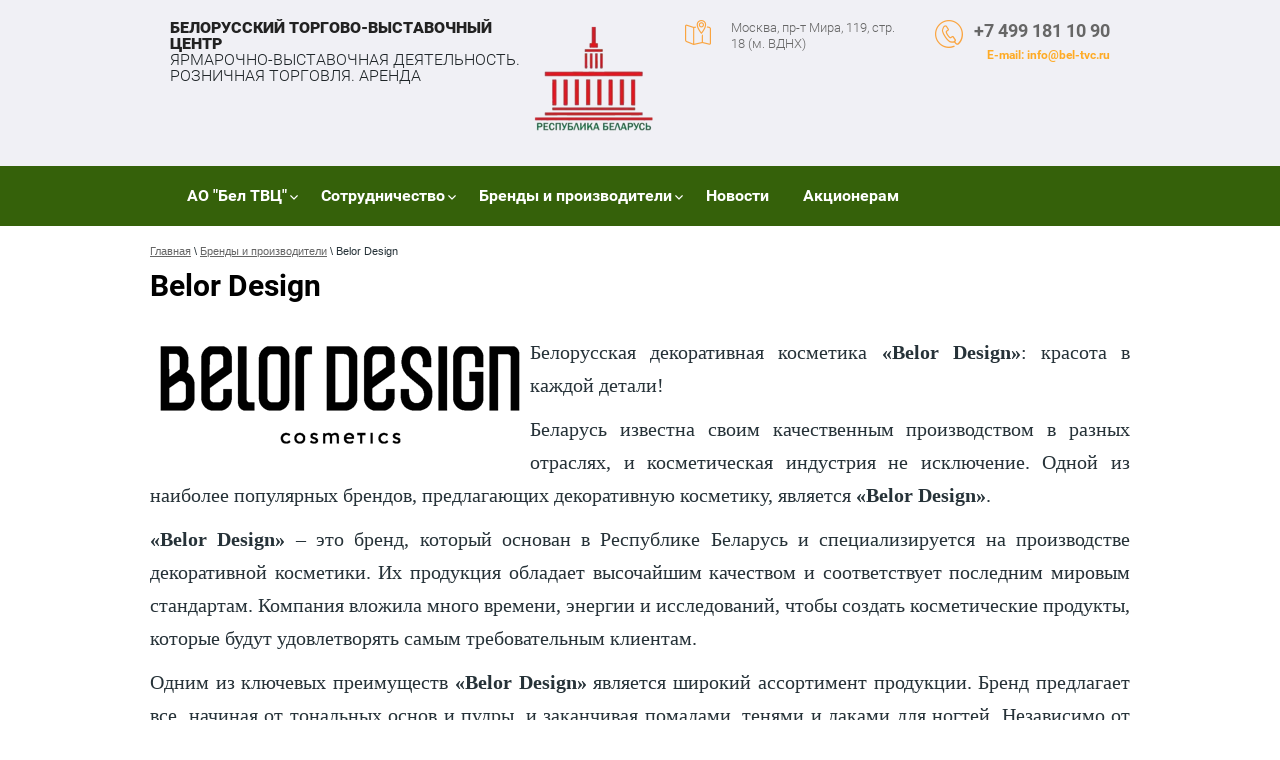

--- FILE ---
content_type: text/html; charset=utf-8
request_url: https://bel-tvc.ru/belor-design
body_size: 8048
content:
<!doctype html>
<html lang="ru">
<head>
<meta charset="utf-8">
<meta name="robots" content="all"/>
<title>Belor Design</title>
<meta name="description" content="Belor Design">
<meta name="keywords" content="Belor Design">
<meta name="SKYPE_TOOLBAR" content="SKYPE_TOOLBAR_PARSER_COMPATIBLE">
<meta name="viewport" content="width=device-width, initial-scale=1.0, maximum-scale=1.0, user-scalable=no">
<meta name="format-detection" content="telephone=no">
<meta http-equiv="x-rim-auto-match" content="none">
<link rel="stylesheet" href="/t/v130/images/css/theme.scss.css">
<link rel="stylesheet" href="/t/v130/images/6/patch.css">
<link rel="stylesheet" href="/g/css/styles_articles_tpl.css">
<link rel="stylesheet" href="/t/v130/images/css/styles2.scss.css">
<script src="/g/libs/jquery/1.10.2/jquery.min.js"></script>

            <!-- 46b9544ffa2e5e73c3c971fe2ede35a5 -->
            <script src='/shared/s3/js/lang/ru.js'></script>
            <script src='/shared/s3/js/common.min.js'></script>
        <link rel='stylesheet' type='text/css' href='/shared/s3/css/calendar.css' /><link rel='stylesheet' type='text/css' href='/shared/highslide-4.1.13/highslide.min.css'/>
<script type='text/javascript' src='/shared/highslide-4.1.13/highslide-full.packed.js'></script>
<script type='text/javascript'>
hs.graphicsDir = '/shared/highslide-4.1.13/graphics/';
hs.outlineType = null;
hs.showCredits = false;
hs.lang={cssDirection:'ltr',loadingText:'Загрузка...',loadingTitle:'Кликните чтобы отменить',focusTitle:'Нажмите чтобы перенести вперёд',fullExpandTitle:'Увеличить',fullExpandText:'Полноэкранный',previousText:'Предыдущий',previousTitle:'Назад (стрелка влево)',nextText:'Далее',nextTitle:'Далее (стрелка вправо)',moveTitle:'Передвинуть',moveText:'Передвинуть',closeText:'Закрыть',closeTitle:'Закрыть (Esc)',resizeTitle:'Восстановить размер',playText:'Слайд-шоу',playTitle:'Слайд-шоу (пробел)',pauseText:'Пауза',pauseTitle:'Приостановить слайд-шоу (пробел)',number:'Изображение %1/%2',restoreTitle:'Нажмите чтобы посмотреть картинку, используйте мышь для перетаскивания. Используйте клавиши вперёд и назад'};</script>
<link rel="icon" href="/favicon.svg" type="image/svg+xml">

<link rel='stylesheet' type='text/css' href='/t/images/__csspatch/1/patch.css'/>

<!--s3_require-->
<script type="text/javascript" src="/g/s3/lp/js/lp.core.content.js"></script>
<script type="text/javascript" src="/g/s3/lp/js/calendar.gen.lp_content.js"></script>
<link rel="stylesheet" href="/g/s3/lp/lpc.v4/css/block_6651.css" type="text/css"/>
<!--/s3_require-->

<script src="/t/v130/images/js/owl.carousel.min.js" charset="utf-8"></script>
<script type='text/javascript' src="/g/s3/misc/eventable/0.0.1/s3.eventable.js"></script>
<script type='text/javascript' src="/g/s3/misc/math/0.0.1/s3.math.js"></script>
<script type='text/javascript' src="/g/s3/menu/allin/0.0.2/s3.menu.allin.js"></script>
<script type="text/javascript" src="/g/s3/misc/form/1.0.0/s3.form.js"></script>
<script src="/t/v130/images/js/main.js" charset="utf-8"></script>
<script src="/t/v130/images/js/grids.js" charset="utf-8"></script>


<script type="text/javascript">
jQuery(function($) {
	$('.jblock .jblock-img').responsiveEqualHeightGrid();	
});
</script>

            <script src="http://api-maps.yandex.ru/2.0-stable/?load=package.full&lang=ru" type="text/javascript"></script>
    <!--[if lt IE 10]>
<script src="/g/libs/ie9-svg-gradient/0.0.1/ie9-svg-gradient.min.js"></script>
<script src="/g/libs/jquery-placeholder/2.0.7/jquery.placeholder.min.js"></script>
<script src="/g/libs/jquery-textshadow/0.0.1/jquery.textshadow.min.js"></script>
<script src="/g/s3/misc/ie/0.0.1/ie.js"></script>
<![endif]-->
<!--[if lt IE 9]>
<script src="/g/libs/html5shiv/html5.js"></script>
<![endif]-->
<link rel="stylesheet" href="/t/theme561203/style_menu.scss.css">
<link rel="stylesheet" href="/t/v130/images/bdr_style.scss.css">
</head>
<body>
	<div class="site-wrapper">
		<div class="form-wrap">
		    <div class="block">
		    	<div class="btn-close"></div>
		        		    </div>
		</div>
		<header role="banner" class="site-header">
			<div class="header-inner">
				<div class="header-in clear-self">
					<div class="company">
						<div class="company-name"><a href="/">Белорусский торгово-выставочный центр</a></div>						<div class="company-desc">Ярмарочно-выставочная деятельность.<br />
Розничная торговля. Аренда</div>					</div>
											<div class="logo">
							<a href="/">
								<img src="/thumb/2/kUOgOqtWLIPO99bMRNbIyA/120r120/d/pav.png" alt="">
							</a>
						</div>
										<div class="header-right-block">
												<div class="right-work-blokc">
							Москва, пр-т Мира, 119, стр. 18 (м. ВДНХ)
						</div>
												<div class="right-tel-block">
							<div class="site-phone">
																											<div><a href="tel:+7 499 181 10 90">+7 499 181 10 90</a></div>
																								</div>
							<div class="site-link">
								<a href="mailto: info@bel-tvc.ru">E-mail: info@bel-tvc.ru</a>
							</div>
						</div>
					</div>
				</div>
			</div>
			<div class="top-menu-wrapper clear-self">
				<span class="top-menu-button"></span>
				<div class="top-menu-inner">
					<div class="top-menu-fixed">
						<span class="top-menu-button">Назад</span>
						<div class="top-menu-scroll">
							<ul class="top-menu clear-self"><li class="has-child"><a href="/about" >АО "Бел ТВЦ"</a><ul class="level-2"><li><a href="/istoriya" >История</a></li><li><a href="/soyuznoe_gosudarstvo_rossii_i_belor" >Союзное государство России и Беларуси</a></li></ul></li><li class="has-child"><a href="/sotrudnichestvo"  target="_blank">Сотрудничество</a><ul class="level-2"><li><a href="/informaciya_dlya_arendatorov" >Информация для арендаторов</a></li><li><a href="/marketingovaya-i-reklamnaya-podderzhka" >Маркетинговая  и рекламная поддержка</a></li><li><a href="/nashi_rekvizity" >Наши реквизиты</a></li><li><a href="/address" >Контакты</a></li></ul></li><li class="has-child opened"><a href="/belorusskie-brendy-i-proizvoditeli"  target="_blank">Бренды и производители</a><ul class="level-2"><li><a href="/belita-i-viteks"  target="_blank">Белита - Витекс</a></li><li><a href="/belita-m" >Белита-М</a></li><li><a href="/belkosmex" >Belkosmex</a></li><li><a href="/bio-world"  target="_blank">Bio World</a></li><li><a href="/liv-delano"  target="_blank">Liv Delano</a></li><li><a href="/markell"  target="_blank">Markell</a></li><li><a href="/iris-cosmetic"  target="_blank">Iris Cosmetic</a></li><li><a href="/family-forever-factory"  target="_blank">Family Forever Factory</a></li><li><a href="/floralis"  target="_blank">Флоралис</a></li><li><a href="/modum"  target="_blank">Modum</a></li><li><a href="/melta"  target="_blank">Melta</a></li><li class="opened active"><a href="/belor-design"  target="_blank">Belor Design</a></li><li><a href="/latuage-cosmetic"  target="_blank">L`atuage Cosmetic</a></li><li><a href="/luxvisage"  target="_blank">Luxvisage</a></li><li><a href="/lilo"  target="_blank">LiLo</a></li><li><a href="/relouis"  target="_blank">Relouis</a></li><li><a href="/dobrushskij-farforovyj-zavod"  target="_blank">Добрушский фарфоровый завод</a></li><li><a href="/neman"  target="_blank">Неман</a></li><li><a href="/krasnyj-metalist"  target="_blank">Красный металлист</a></li><li><a href="/belhudozhpromysly"  target="_blank">Белхудожпромыслы</a></li><li><a href="/marko"  target="_blank">Marko</a></li><li><a href="/belwest"  target="_blank">Belwest</a></li><li><a href="/obuv-luch"  target="_blank">Обувь - Луч</a></li><li><a href="/svitanak"  target="_blank">Свiтанак</a></li><li><a href="/brestskij-chulochnyj-kombinat"  target="_blank">Брестский чулочный комбинат</a></li><li><a href="/verally"  target="_blank">Verally</a></li><li><a href="/blakit"  target="_blank">Блакит</a></li><li><a href="/rechickij-tekstil"  target="_blank">Речицкий текстиль</a></li><li><a href="/kamisa"  target="_blank">Kamisa</a></li><li><a href="/mogoteks"  target="_blank">Моготекс</a></li><li><a href="/gomelskij-zhirovoj-kombinat"  target="_blank">Гомельский жировой комбинат</a></li><li><a href="/selskohozyajstvennyj-kompleks-oao-aleksandrijskoe"  target="_blank">Александрийское</a></li><li><a href="/babushkina-krynka"  target="_blank">Бабушкина крынка</a></li><li><a href="/belovezhskie-syry"  target="_blank">Беловежские Сыры</a></li><li><a href="/brestskij-myasokombinat"  target="_blank">Брестский мясокомбинат</a></li><li><a href="/vitebskij-myasokombinat"  target="_blank">Витебский мясокомбинат</a></li><li><a href="/grodnenskij-myasokombinat"  target="_blank">Гродненский мясокомбинат</a></li><li><a href="/kobrinskij-maslodelno-syrodelnyj-zavod"  target="_blank">Кобринский маслодельно-сыродельный завод</a></li><li><a href="/lidskij-molochno-konservnyj-kombinat"  target="_blank">Лидский молочно-консервный комбинат</a></li><li><a href="/minskij-myasokombinat"  target="_blank">Минский мясокомбинат</a></li><li><a href="/minskij-molochnyj-zavod-no-1" >Минский молочный завод № 1</a></li><li><a href="/molodechnenskij-molochnyj-kombinat"  target="_blank">Молодечненский молочный комбинат</a></li><li><a href="/molochnyj-mir-g-shchuchin"  target="_blank">Молочный мир г. Щучин</a></li><li><a href="/molochnyj-mir"  target="_blank">Молочный мир</a></li><li><a href="/slonimskij-myasokombinat" >Слонимский мясокомбинат</a></li><li><a href="/belhim"  target="_blank">БЕЛХИМ</a></li></ul></li><li><a href="/news" >Новости</a></li><li><a href="/akcioneram"  target="_blank">Акционерам</a></li></ul>						</div>
					</div>
				</div>
			</div>
									
		</header> <!-- .site-header -->
		<div class="site-wrapper-inner">
			<div class="site-container">
								<main role="main" class="site-main">
					<div class="site-main__inner">
						
<div class="site-path" data-url="/belor-design"><a href="/"><span>Главная</span></a> \ <a href="/belorusskie-brendy-i-proizvoditeli"><span>Бренды и производители</span></a> \ <span>Belor Design</span></div>						<h1>Belor Design</h1>
										
			<link rel="stylesheet" href="/g/s3/css/submenu.css">
	<div class="lpc-content-wrapper"><script>var mapKeys = {google: "",yandex: ""};</script><!-- LP requires --><link rel="stylesheet" href="/g/s3/lp/lpc.v4/css/form.styles.css" type="text/css"/><link rel="stylesheet" href="/g/s3/lp/lpc.v4/css/styles.css" type="text/css"/><script src="/g/s3/lp/lpc.v4/js/lpc-styling.js"></script><script src="/g/s3/lp/lpc.v4/plugins/lazyload/lazyload.js"></script><script src="/g/s3/lp/lpc.v4/js/main.js"></script><div id="lpc-styles-container"></div><!-- LP requires --><script>s3LP.page_blocking = false;s3LP.templateID = 706;</script><script>$(window).on("load", function(){s3LP.init({"is_cms":false});});</script><div class="decor-wrap">

<div class="lpc-elements-text-1 lpc-block lpc-lazy-iframe-js" data-elem-type="block" id="_lp_block_214276707" data-block-layout="338106"><div class="lp-block-bg _not_fill"><div class="lp-block-bg__video _lp-video"></div><div class="lp-block-overlay"></div></div><div class="lpc-elements-text-1__container" data-lp-selector=".lpc-elements-text-1__container" data-elem-type="card_container"><div class="lpc-wrap lpc-elements-text-1__wrap"><div class="lpc-row lpc-elements-text-1__row _left"><div class=" lpc-col-12-xl lpc-col-12-lg lpc-col-12-md lpc-col-12-sm lpc-col-12-xs lpc-elements-text-1__text-wrapper"><div class="lpc-elements-text-1__text lp-header-text-1" data-header-text-type-path="desc_type" data-header-text-type-list="1,2,3,4" data-elem-type="text" data-lp-selector=".lpc-elements-text-1__text" data-path="text"><p style="margin-bottom: 11px; text-align: justify;"><img alt="Белор Дизайн" class="" src="/thumb/2/cZlqCj8j61gPkgya6yiR3g/360r300/d/belor_dizajn.png" style="border-width: 0px; float: left; width: 360px; height: 99px; margin: 10px;" /> <span style="font-size:15pt;"><span data-mega-font-name="times_new_roman" style="font-family:Times New Roman,Times,serif;"><span style="line-height:107%">Белорусская декоративная косметика <strong>&laquo;Belor Design&raquo;</strong>: красота в каждой детали!</span></span></span></p>

<p style="margin-bottom: 11px; text-align: justify;"><span style="font-size:15pt;"><span data-mega-font-name="times_new_roman" style="font-family:Times New Roman,Times,serif;"><span style="line-height:107%">Беларусь известна своим качественным производством в разных отраслях, и косметическая индустрия не исключение. Одной из наиболее популярных брендов, предлагающих декоративную косметику, является <strong>&laquo;Belor Design&raquo;</strong>. </span></span></span></p>

<p style="margin-bottom: 11px; text-align: justify;"><span style="font-size:15pt;"><span data-mega-font-name="times_new_roman" style="font-family:Times New Roman,Times,serif;"><span style="line-height:107%"><strong>&laquo;Belor Design&raquo;</strong> &ndash; это бренд, который основан в Республике Беларусь&nbsp;и специализируется на производстве декоративной косметики. Их продукция обладает высочайшим качеством и соответствует последним мировым стандартам. Компания вложила много времени, энергии и исследований, чтобы создать косметические продукты, которые будут удовлетворять самым требовательным клиентам. </span></span></span></p>

<p style="margin-bottom: 11px; text-align: justify;"><span style="font-size:15pt;"><span data-mega-font-name="times_new_roman" style="font-family:Times New Roman,Times,serif;"><span style="line-height:107%">Одним из ключевых преимуществ <strong>&laquo;Belor Design&raquo;</strong> является широкий ассортимент продукции. Бренд предлагает все, начиная от тональных основ и пудры, и заканчивая помадами, тенями и лаками для ногтей. Независимо от вашего стиля или предпочтений, <strong>&laquo;Belor Design&raquo;</strong> предоставит вам возможность выразить свою индивидуальность и подчеркнуть свою красоту. Бренд также регулярно выпускает новинки, следя за последними тенденциями в мире красоты. </span></span></span></p>

<p style="margin-bottom: 11px; text-align: justify;"><span style="font-size:15pt;"><span data-mega-font-name="times_new_roman" style="font-family:Times New Roman,Times,serif;"><span style="line-height:107%">Еще одно заметное преимущество <strong>&laquo;Belor Design&raquo;</strong> &mdash; это использование натуральных и качественных ингредиентов. Они уделяют особое внимание безопасности своих продуктов, и поэтому большинство их косметики подходят для людей с чувствительной кожей. <strong>&laquo;Belor Design&raquo;</strong> стремится к экологически чистому производству, их упаковка минимально возможна и не наносит вред окружающей среде.</span></span></span></p>

<p style="margin-bottom: 11px; text-align: justify;"><span style="font-size:15pt;"><span data-mega-font-name="times_new_roman" style="font-family:Times New Roman,Times,serif;"><span style="line-height:107%"><strong>&laquo;Belor Design&raquo;</strong> также известен своей стойкой и долговечной формулой продуктов. Благодаря этому, их косметика продержится на вашем лице или ногтях в течение долгого времени. Она не стирается и не осыпается, сохраняя ваш образ свежим и неподвластным вредным воздействиям окружающей среды.</span></span></span></p>

<p style="margin-bottom: 11px; text-align: justify;"><span style="font-size:15pt;"><span data-mega-font-name="times_new_roman" style="font-family:Times New Roman,Times,serif;"><span style="line-height:107%"><strong>&laquo;Belor Design&raquo;</strong> является великолепным представителем белорусской косметической индустрии. Производитель предлагает широкий выбор продукции высочайшего качества, которая подчеркнет вашу красоту и позволит выразить индивидуальность. Используя только натуральные ингредиенты и придерживаясь экологически чистого производства, <strong>&laquo;Belor Design&raquo;</strong> заслуживает все большую популярность среди потребителей. Сочетая преимущества качества, стойкости и доступной цены, <strong>&laquo;Belor Design&raquo;</strong> &ndash; ваш надежный выбор для создания неповторимого образа и подчеркивания вашей красоты.</span></span></span></p>

<p style="margin-bottom: 11px; text-align: justify;"><span style="font-size:15pt;"><span data-mega-font-name="times_new_roman" style="font-family:Times New Roman,Times,serif;"><span style="line-height:107%">Купить белорусскую косметику можно оптом и в розницу онлайн и в Павильоне №18 &laquo;Республика Беларусь&raquo; на ВДНХ.</span></span></span></p></div></div></div></div></div></div></div></div>
		<script>
		  let decorWrap = document.querySelector(".decor-wrap");
		
		  if(!!decorWrap) {
		    let decorWrapWidth = decorWrap.offsetWidth;
		
		    if (decorWrapWidth < 480) {
		      decorWrap.setAttribute("data-media-source", "media-xs");
		    } else if (decorWrapWidth < 768) {
		      decorWrap.setAttribute("data-media-source", "media-sm");
		    } else if (decorWrapWidth < 992) {
		      decorWrap.setAttribute("data-media-source", "media-md");
		    } else if (decorWrapWidth < 1280) {
		      decorWrap.setAttribute("data-media-source", "media-lg");
		    } else if (decorWrapWidth >= 1280) {
		      decorWrap.setAttribute("data-media-source", "media-xl");
		    }
		  }
		</script>
	


					</div>
				</main> <!-- .site-main -->
							</div>
		</div>
		<footer role="contentinfo" class="site-footer">
			<div class="footer-bottom-wr">
				<div class="footer-bottom clear-self">
					<div class="site-copyright-wr"><span style='font-size:14px;' class='copyright'><!--noindex--><a target="_blank" rel="nofollow" href="https://megagroup.ru/price" title="Разработка сайта на системе управления.">Разработка сайта на системе управления. Хостинг.</a><!--/noindex--></span></div>
					<div class="site-name-bottom">
																		Copyright © 2026 АО "Бел ТВЦ" 
					</div>
					<div class="site-counters"><!-- Yandex.Metrika counter -->
<script type="text/javascript" >
   (function(m,e,t,r,i,k,a){m[i]=m[i]||function(){(m[i].a=m[i].a||[]).push(arguments)};
   m[i].l=1*new Date();
   for (var j = 0; j < document.scripts.length; j++) {if (document.scripts[j].src === r) { return; }}
   k=e.createElement(t),a=e.getElementsByTagName(t)[0],k.async=1,k.src=r,a.parentNode.insertBefore(k,a)})
   (window, document, "script", "https://mc.yandex.ru/metrika/tag.js", "ym");

   ym(98314030, "init", {
        clickmap:true,
        trackLinks:true,
        accurateTrackBounce:true,
        webvisor:true
   });
</script>
<noscript><div><img src="https://mc.yandex.ru/watch/98314030" style="position:absolute; left:-9999px;" alt="" /></div></noscript>
<!-- /Yandex.Metrika counter -->
<!--__INFO2026-01-24 01:57:43INFO__-->
</div>
				</div>
			</div>
		</footer> <!-- .site-footer -->
	</div>
	<script src="/t/v130/images/js/flexFix.js"></script>

<!-- assets.bottom -->
<!-- </noscript></script></style> -->
<script src="/my/s3/js/site.min.js?1769082895" ></script>
<script src="/my/s3/js/site/defender.min.js?1769082895" ></script>
<script src="https://cp.onicon.ru/loader/5445b61a72d22c394c0000bd.js" data-auto async></script>
<script >/*<![CDATA[*/
var megacounter_key="fd4ec25ac9719cc63f2b143b86a9ad6e";
(function(d){
    var s = d.createElement("script");
    s.src = "//counter.megagroup.ru/loader.js?"+new Date().getTime();
    s.async = true;
    d.getElementsByTagName("head")[0].appendChild(s);
})(document);
/*]]>*/</script>
<script >/*<![CDATA[*/
$ite.start({"sid":116162,"vid":116652,"aid":7953,"stid":4,"cp":21,"active":true,"domain":"bel-tvc.ru","lang":"ru","trusted":false,"debug":false,"captcha":3,"onetap":[{"provider":"vkontakte","provider_id":"51958346","code_verifier":"2YE2MNjjiMGUGZYTZRiTMkxOMZhjFGNNRl4TZlTID5k"}]});
/*]]>*/</script>
<!-- /assets.bottom -->
</body>
<!-- 766 -->
</html>

--- FILE ---
content_type: text/css
request_url: https://bel-tvc.ru/t/v130/images/css/theme.scss.css
body_size: 17441
content:
@charset "utf-8";
html {
  font-family: sans-serif;
  -ms-text-size-adjust: 100%;
  -webkit-text-size-adjust: 100%;
  overflow-y: scroll; }

body {
  margin: 0; }

article, aside, details, figcaption, figure, footer, header, hgroup, main, menu, nav, section, summary {
  display: block; }

audio, canvas, progress, video {
  display: inline-block;
  vertical-align: baseline; }

audio:not([controls]) {
  display: none;
  height: 0; }

[hidden], template {
  display: none; }

a {
  background-color: transparent; }

a:active, a:hover {
  outline: 0; }

abbr[title] {
  border-bottom: 1px dotted; }

b, strong {
  font-weight: 700; }

dfn {
  font-style: italic; }

h1 {
  font-size: 2em;
  margin: 0.67em 0; }

mark {
  background: #ff0;
  color: #000; }

small {
  font-size: 80%; }

sub, sup {
  font-size: 75%;
  line-height: 0;
  position: relative;
  vertical-align: baseline; }

sup {
  top: -0.5em; }

sub {
  bottom: -0.25em; }

img {
  border: 0; }

svg:not(:root) {
  overflow: hidden; }

figure {
  margin: 1em 40px; }

hr {
  box-sizing: content-box;
  height: 0; }

pre {
  overflow: auto; }

code, kbd, pre, samp {
  font-family: monospace, monospace;
  font-size: 1em; }

button, input, optgroup, select, textarea {
  font: inherit;
  margin: 0; }

button {
  overflow: visible; }

button, select {
  text-transform: none; }

button, html input[type="button"], input[type="reset"], input[type="submit"] {
  -webkit-appearance: button;
  cursor: pointer; }

button[disabled], html input[disabled] {
  cursor: default; }

button::-moz-focus-inner, input::-moz-focus-inner {
  border: 0;
  padding: 0; }

input {
  line-height: normal; }

input[type="checkbox"], input[type="radio"] {
  box-sizing: border-box;
  padding: 0; }

input[type="number"]::-webkit-inner-spin-button, input[type="number"]::-webkit-outer-spin-button {
  height: auto; }

input[type="search"] {
  -webkit-appearance: textfield;
  box-sizing: content-box; }

input[type="search"]::-webkit-search-cancel-button, input[type="search"]::-webkit-search-decoration {
  -webkit-appearance: none; }

fieldset {
  border: 1px solid silver;
  margin: 0 2px;
  padding: 0.35em 0.625em 0.75em; }

legend {
  border: 0;
  padding: 0; }

textarea {
  overflow: auto; }

optgroup {
  font-weight: 700; }

table {
  border-collapse: collapse;
  border-spacing: 0; }

td, th {
  padding: 0; }

@media print {
  * {
    background: transparent !important;
    color: #000 !important;
    box-shadow: none !important;
    text-shadow: none !important; }

  a, a:visited {
    text-decoration: underline; }

  a[href]:after {
    content: " (" attr(href) ")"; }

  abbr[title]:after {
    content: " (" attr(title) ")"; }

  pre, blockquote {
    border: 1px solid #999;
    page-break-inside: avoid; }

  thead {
    display: table-header-group; }

  tr, img {
    page-break-inside: avoid; }

  img {
    max-width: 100% !important; }

  @page {
    margin: 0.5cm; }

  p, h2, h3 {
    orphans: 3;
    widows: 3; }

  h2, h3 {
    page-break-after: avoid; } }

.hide {
  display: none; }

.show {
  display: block; }

.invisible {
  visibility: hidden; }

.visible {
  visibility: visible; }

.reset-indents {
  padding: 0;
  margin: 0; }

.reset-font {
  line-height: 0;
  font-size: 0; }

.clear-list {
  list-style: none;
  padding: 0;
  margin: 0; }

.clearfix:before, .clearfix:after {
  display: table;
  content: "";
  line-height: 0;
  font-size: 0; }
  .clearfix:after {
    clear: both; }

.clear {
  visibility: hidden;
  clear: both;
  height: 0;
  font-size: 1px;
  line-height: 0; }

.clear-self::after {
  display: block;
  visibility: hidden;
  clear: both;
  height: 0;
  content: ''; }

.overflowHidden {
  overflow: hidden; }

.thumb, .YMaps, .ymaps-map {
  color: #000; }

.table {
  display: table; }
  .table .tr {
    display: table-row; }
    .table .tr .td {
      display: table-cell; }

.table0, .table1, .table2 {
  border-collapse: collapse; }
  .table0 td, .table1 td, .table2 td {
    padding: 0.5em; }

.table1, .table2 {
  border: 1px solid #afafaf; }
  .table1 td, .table2 td, .table1 th, .table2 th {
    border: 1px solid #afafaf; }

.table2 th {
  padding: 0.5em;
  color: #fff;
  background: #f00; }

html, body {
  height: 100%; }

html {
  font-size: 16px; }

.overflowHidden {
  position: relative; }
  .overflowHidden body .site-wrapper:after {
    position: absolute;
    left: 0;
    top: 0;
    right: 0;
    bottom: 0;
    height: 100%;
    background: rgba(5, 5, 5, 0.60);
    content: " ";
    z-index: 1500; }
    .overflowHidden body .site-wrapper .menu-button {
      z-index: 5000;
      width: 256px;
      transition: all 0.3s ease-in-out;
      padding-left: 64px;
      background: url(../nav-top-hover.png) 30px center no-repeat; }
      .overflowHidden body .site-wrapper .menu-button:after {
        position: relative;
        display: block;
        content: "Назад";
        height: 88px;
        line-height: 88px;
        font-family: 'Roboto-b';
        font-size: 16px;
        color: #fff; }

body {
  position: relative;
  min-width: 305px;
  text-align: left;
  color: #263238;
  background: #fff;
  font-family: Arial, Helvetica, sans-serif;
  line-height: 1.25; }

h1, h2, h3, h4, h5, h6 {
  color: #000;
  font-family: 'Roboto-b';
  font-weight: normal;
  font-style: normal; }

h1 {
  margin-top: 0;
  font-size: 30px; }

h2 {
  font-size: 1.5rem; }

h3 {
  font-size: 1.17rem; }

h4 {
  font-size: 1rem; }

h5 {
  font-size: 0.83rem; }

h6 {
  font-size: 0.67rem; }

h5, h6 {
  font-weight: bold; }

a {
  text-decoration: underline;
  color: #cf4543; }

a:hover {
  text-decoration: none; }

a img {
  border-color: #263238; }

img, textarea, object, object embed, .table-wrapper {
  max-width: 100%; }

.table-wrapper {
  overflow: auto; }

img {
  height: auto; }

table img {
  max-width: none; }

* {
  -webkit-tap-highlight-color: rgba(0, 0, 0, 0); }

.site-path {
  margin-bottom: 10px;
  white-space: pre-wrap;
  line-height: 1;
  font-size: 11px; }

.site-header a img, .site-sidebar a img, .site-footer a img {
  border: none; }

.site-header p, .site-footer p {
  margin: 0; }

.site-sidebar p:first-child {
  margin-top: 0; }
  .site-sidebar p:last-child {
    border-bottom: 0; }

.site-wrapper {
  min-height: 100%;
  max-width: auto;
  margin: auto;
  display: -moz-box;
  display: -webkit-box;
  display: -webkit-flex;
  display: -moz-flex;
  display: -ms-flexbox;
  display: flex;
  -webkit-box-direction: normal;
  -webkit-box-orient: vertical;
  -moz-box-direction: normal;
  -moz-box-orient: vertical;
  -webkit-flex-direction: column;
  -moz-flex-direction: column;
  -ms-flex-direction: column;
  flex-direction: column; }
  .ie .site-wrapper {
    height: 100%; }

.site-wrapper-inner {
  max-width: auto;
  flex: 1;
  -ms-flex: 1 0 auto; }

.site-header {
  -webkit-box-flex: none;
  -webkit-flex: none;
  -moz-box-flex: none;
  -moz-flex: none;
  -ms-flex: none;
  flex: none; }

.header-inner {
  background-color: #000;
  border-bottom: 1px solid #3e4a52;
  background-image: -webkit-gradient(linear, left bottom, left top, color-stop(0%, #222), color-stop(100%, #303030));
  background-image: -o-linear-gradient(bottom, #222 0%, #303030 100%);
  background-image: -moz-linear-gradient(bottom, #222 0%, #303030 100%);
  background-image: -webkit-linear-gradient(bottom, #222 0%, #303030 100%);
  background-image: -ms-linear-gradient(bottom, #222 0%, #303030 100%);
  background-image: linear-gradient(to top, #222 0%, #303030 100%);
  -pie-background: linear-gradient(to top, #222 0%, #303030 100%);
  -moz-box-shadow: 0 1px 3px rgba(0, 0, 0, 0.1);
  -webkit-box-shadow: 0 1px 3px rgba(0, 0, 0, 0.1);
  box-shadow: 0 1px 3px rgba(0, 0, 0, 0.1); }

.header-in {
  max-width: 940px;
  margin: 0 auto;
  padding: 35px 20px; }
  .header-in .company {
    float: left;
    max-width: 300px; }
  .header-in .company .company-name a {
    color: #fff;
    font-family: 'Roboto';
    font-size: 26px;
    text-transform: uppercase;
    line-height: 1;
    text-decoration: none; }
  .header-in .company .company-desc {
    color: #fff;
    font-family: 'Roboto-l';
    font-size: 24px;
    line-height: 1;
    text-transform: uppercase; }
  .header-in .header-right-block {
    overflow: hidden;
    text-align: right; }
  .header-in .header-right-block .right-work-blokc {
    display: inline-block;
    vertical-align: top;
    color: #fff;
    font-family: 'Roboto-l';
    font-size: 13px;
    max-width: 170px;
    padding-left: 46px;
    text-align: left;
    background: url(../adr-top-bg.png) 0 0 no-repeat; }
  .header-in .header-right-block .right-tel-block {
    display: inline-block;
    vertical-align: top;
    color: #fff;
    font-family: 'Roboto-b';
    font-size: 18px;
    padding-left: 39px;
    margin-left: 30px;
    background: url(../phone-top-bg.png) 0 0 no-repeat; }
  .header-in .header-right-block .right-tel-block .site-phone div {
    text-align: right; }
    .header-in .header-right-block .right-tel-block .site-phone div a {
      display: inline-block;
      vertical-align: top;
      color: #fff;
      font-family: 'Roboto-b';
      font-size: 18px;
      text-decoration: none; }
  .header-in .header-right-block .right-tel-block .site-link a {
    font-family: 'Roboto-b';
    font-size: 12px;
    color: #d75554;
    text-decoration: none;
    line-height: 1; }
    .header-in .header-right-block .right-tel-block .site-link a:hover {
      text-decoration: underline; }

@media screen and (max-width: 790px) and (min-width: 768px) {
  .header-in {
    max-width: 940px;
    margin: 0 auto;
    padding: 15px 30px 5px 107px; }
    .header-in .company {
      float: left; }
      .header-in .company .company-name a {
        color: #fff;
        font-family: 'Roboto';
        font-size: 26px;
        text-transform: uppercase;
        line-height: 1;
        text-decoration: none; }
      .header-in .company .company-desc {
        color: #fff;
        font-family: 'Roboto-l';
        font-size: 24px;
        line-height: 1;
        text-transform: uppercase; }
    .header-in .header-right-block {
      overflow: hidden;
      text-align: right; }
      .header-in .header-right-block .right-work-blokc {
        display: none; }
      .header-in .header-right-block .right-tel-block {
        display: inline-block;
        vertical-align: top;
        color: #fff;
        font-family: 'Roboto-b';
        font-size: 18px;
        padding-left: 39px;
        margin-left: 30px;
        background: url(../phone-top-bg.png) 0 0 no-repeat; }
        .header-in .header-right-block .right-tel-block .site-phone div {
          text-align: right; }
          .header-in .header-right-block .right-tel-block .site-phone div a {
            display: inline-block;
            vertical-align: top;
            color: #fff;
            font-family: 'Roboto-b';
            font-size: 18px;
            text-decoration: none; }
        .header-in .header-right-block .right-tel-block .site-link a {
          font-family: 'Roboto-b';
          font-size: 12px;
          color: #d75554;
          text-decoration: none;
          line-height: 1; }
          .header-in .header-right-block .right-tel-block .site-link a:hover {
            text-decoration: underline; } }

@media screen and (max-width: 790px) and (min-width: 480px) {
  .header-in {
    max-width: 942px;
    margin: 0 auto;
    padding: 19px 19px 16px; }
    .header-in .company {
      float: none;
      display: inline-block;
      vertical-align: top;
      width: 100%;
      max-width: 100%;
      text-align: center;
      margin-top: 100px; }
      .header-in .company .company-name a {
        color: #fff;
        font-family: 'Roboto';
        font-size: 24px;
        text-transform: uppercase;
        line-height: 1;
        text-decoration: none; }
      .header-in .company .company-desc {
        color: #fff;
        font-family: 'Roboto-l';
        font-size: 22px;
        line-height: 1;
        text-transform: uppercase; }
    .header-in .header-right-block {
      display: inline-block;
      vertical-align: top;
      overflow: visible;
      text-align: right;
      float: right;
      margin-top: -150px; }
      .header-in .header-right-block .right-work-blokc {
        display: none; }
      .header-in .header-right-block .right-tel-block {
        display: inline-block;
        vertical-align: top;
        color: #fff;
        font-family: 'Roboto-b';
        font-size: 18px;
        padding-left: 39px;
        margin-left: 30px;
        background: url(../phone-top-bg.png) 0 0 no-repeat; }
        .header-in .header-right-block .right-tel-block .site-phone div {
          text-align: right; }
          .header-in .header-right-block .right-tel-block .site-phone div a {
            display: inline-block;
            vertical-align: top;
            color: #fff;
            font-family: 'Roboto-b';
            font-size: 18px;
            text-decoration: none; }
        .header-in .header-right-block .right-tel-block .site-link a {
          font-family: 'Roboto-b';
          font-size: 12px;
          color: #d75554;
          text-decoration: none;
          line-height: 1; }
          .header-in .header-right-block .right-tel-block .site-link a:hover {
            text-decoration: underline; } }

@media screen and (max-width: 480px) and (min-width: 320px) {
  .header-in {
    max-width: 942px;
    margin: 0 auto;
    padding: 19px 19px 16px; }
    .header-in .company {
      float: none;
      display: inline-block;
      vertical-align: top;
      width: 100%;
      max-width: 100%;
      text-align: center;
      margin-top: 100px; }
      .header-in .company .company-name a {
        color: #fff;
        font-family: 'Roboto';
        font-size: 24px;
        text-transform: uppercase;
        line-height: 1;
        text-decoration: none; }
      .header-in .company .company-desc {
        color: #fff;
        font-family: 'Roboto-l';
        font-size: 22px;
        line-height: 1;
        text-transform: uppercase; }
    .header-in .header-right-block {
      display: block;
      position: absolute;
      right: 25px;
      top: 25px;
      overflow: visible;
      text-align: right;
      float: none;
      margin-top: 0; }
      .header-in .header-right-block .right-work-blokc {
        display: none; }
      .header-in .header-right-block .right-tel-block {
        display: inline-block;
        vertical-align: top;
        color: #fff;
        font-family: 'Roboto-b';
        font-size: 18px;
        padding-left: 39px;
        margin-left: 30px;
        background: url(../phone-top-bg.png) 0 0 no-repeat; }
        .header-in .header-right-block .right-tel-block .site-phone div {
          text-align: right; }
          .header-in .header-right-block .right-tel-block .site-phone div a {
            display: inline-block;
            vertical-align: top;
            color: #fff;
            font-family: 'Roboto-b';
            font-size: 18px;
            text-decoration: none; }
        .header-in .header-right-block .right-tel-block .site-link a {
          font-family: 'Roboto-b';
          font-size: 12px;
          color: #d75554;
          text-decoration: none;
          line-height: 1; }
          .header-in .header-right-block .right-tel-block .site-link a:hover {
            text-decoration: underline; } }

@media screen and (max-width: 320px) {
  .header-in {
    max-width: 942px;
    margin: 0 auto;
    padding: 19px 19px 16px; }
    .header-in .company {
      float: none;
      display: inline-block;
      vertical-align: top;
      width: 100%;
      text-align: center;
      margin-top: 100px; }
      .header-in .company .company-name a {
        color: #fff;
        font-family: 'Roboto';
        font-size: 24px;
        text-transform: uppercase;
        line-height: 1;
        text-decoration: none; }
      .header-in .company .company-desc {
        color: #fff;
        font-family: 'Roboto-l';
        font-size: 22px;
        line-height: 1;
        text-transform: uppercase; }
    .header-in .header-right-block {
      display: block;
      position: absolute;
      right: 25px;
      top: 25px;
      overflow: visible;
      text-align: right;
      float: none;
      margin-top: 0; }
      .header-in .header-right-block .right-work-blokc {
        display: none; }
      .header-in .header-right-block .right-tel-block {
        display: inline-block;
        vertical-align: top;
        color: #fff;
        font-family: 'Roboto-b';
        font-size: 18px;
        padding-left: 39px;
        margin-left: 30px;
        background: url(../phone-top-bg.png) 0 0 no-repeat; }
        .header-in .header-right-block .right-tel-block .site-phone div {
          text-align: right; }
          .header-in .header-right-block .right-tel-block .site-phone div a {
            display: inline-block;
            vertical-align: top;
            color: #fff;
            font-family: 'Roboto-b';
            font-size: 18px;
            text-decoration: none; }
        .header-in .header-right-block .right-tel-block .site-link a {
          font-family: 'Roboto-b';
          font-size: 12px;
          color: #d75554;
          text-decoration: none;
          line-height: 1; }
          .header-in .header-right-block .right-tel-block .site-link a:hover {
            text-decoration: underline; } }

.top-menu-wrapper {
  position: relative;
  background-color: #d75553;
  background-image: -webkit-gradient(linear, left bottom, left top, color-stop(0%, #c03e3d), color-stop(100%, #d75553));
  background-image: -o-linear-gradient(bottom, #c03e3d 0%, #d75553 100%);
  background-image: -moz-linear-gradient(bottom, #c03e3d 0%, #d75553 100%);
  background-image: -webkit-linear-gradient(bottom, #c03e3d 0%, #d75553 100%);
  background-image: -ms-linear-gradient(bottom, #c03e3d 0%, #d75553 100%);
  background-image: linear-gradient(to top, #c03e3d 0%, #d75553 100%);
  -pie-background: linear-gradient(to top, #c03e3d 0%, #d75553 100%); }
  .top-menu-wrapper .top-menu-button {
    display: none; }
  .top-menu-wrapper .top-menu-inner {
    max-width: 940px;
    margin: 0 auto; }
  .top-menu-wrapper .top-menu-inner .top-menu-fixed .top-menu-scroll .top-menu {
    position: relative;
    padding: 0;
    margin: 0;
    list-style: none; }
    .top-menu-wrapper .top-menu-inner .top-menu-fixed .top-menu-scroll .top-menu > li {
      float: left; }
      .top-menu-wrapper .top-menu-inner .top-menu-fixed .top-menu-scroll .top-menu > li ul {
        display: none; }
      .top-menu-wrapper .top-menu-inner .top-menu-fixed .top-menu-scroll .top-menu > li.s3-menu-allin-active {
        display: block !important; }
      .top-menu-wrapper .top-menu-inner .top-menu-fixed .top-menu-scroll .top-menu > li.dottes.opened {
        position: relative; }
        .top-menu-wrapper .top-menu-inner .top-menu-fixed .top-menu-scroll .top-menu > li.dottes.opened ul {
          display: block !important;
          list-style: none;
          margin: 0;
          padding: 0; }
        .top-menu-wrapper .top-menu-inner .top-menu-fixed .top-menu-scroll .top-menu > li.dottes.s3-menu-allin-active.opened ul {
          display: block !important;
          list-style: none;
          margin: 0;
          padding: 0; }
        .top-menu-wrapper .top-menu-inner .top-menu-fixed .top-menu-scroll .top-menu > li.dottes.s3-menu-allin-active ul {
          display: none !important;
          position: absolute;
          left: 0;
          top: 100%;
          list-style: none;
          margin: 0;
          padding: 0; }
          .top-menu-wrapper .top-menu-inner .top-menu-fixed .top-menu-scroll .top-menu > li.dottes.s3-menu-allin-active ul li {
            float: none; }
        .top-menu-wrapper .top-menu-inner .top-menu-fixed .top-menu-scroll .top-menu > li.dottes.s3-menu-allin-active:hover ul {
          display: none; }
        .top-menu-wrapper .top-menu-inner .top-menu-fixed .top-menu-scroll .top-menu > li.dottes a {
          height: 60px;
          padding: 0 20px;
          background-color: #2e2d2d; }
        .top-menu-wrapper .top-menu-inner .top-menu-fixed .top-menu-scroll .top-menu > li.dottes a:before {
          position: absolute;
          content: "..." !important;
          font-size: 14px !important;
          color: #fff !important;
          background: none !important;
          right: 15px !important;
          top: 33% !important; }
        .top-menu-wrapper .top-menu-inner .top-menu-fixed .top-menu-scroll .top-menu > li.dottes ul {
          position: absolute;
          left: 0;
          top: 100%; }
        .top-menu-wrapper .top-menu-inner .top-menu-fixed .top-menu-scroll .top-menu > li.dottes ul li a:before {
          display: none !important; }
      .top-menu-wrapper .top-menu-inner .top-menu-fixed .top-menu-scroll .top-menu > li > a {
        position: relative;
        display: block;
        font-size: 16px;
        font-family: 'Roboto-b';
        color: #fff;
        line-height: 1;
        text-decoration: none;
        padding: 22px 17px;
        -webkit-transition: all 0.5s;
        -moz-transition: all 0.5s;
        -o-transition: all 0.5s;
        -ms-transition: all 0.5s;
        transition: all 0.5s; }
        .top-menu-wrapper .top-menu-inner .top-menu-fixed .top-menu-scroll .top-menu > li > a:hover {
          background-color: #2e2d2d;
          -webkit-transition: all 0.5s;
          -moz-transition: all 0.5s;
          -o-transition: all 0.5s;
          -ms-transition: all 0.5s;
          transition: all 0.5s; }
      .top-menu-wrapper .top-menu-inner .top-menu-fixed .top-menu-scroll .top-menu > li.has-child.s3-menu-allin-has a:before {
        position: absolute;
        right: 6px;
        top: 50%;
        width: 8px;
        height: 5px;
        margin-top: -1px;
        content: "";
        background: url("data:image/svg+xml,%3Csvg%20version%3D%221.1%22%20baseProfile%3D%22full%22%20xmlns%3D%22http%3A%2F%2Fwww.w3.org%2F2000%2Fsvg%22%20xmlns%3Axlink%3D%22http%3A%2F%2Fwww.w3.org%2F1999%2Fxlink%22%20xmlns%3Aev%3D%22http%3A%2F%2Fwww.w3.org%2F2001%2Fxml-events%22%20xml%3Aspace%3D%22preserve%22%20x%3D%220px%22%20y%3D%220px%22%20width%3D%228px%22%20height%3D%225px%22%20%20viewBox%3D%220%200%208%205%22%20preserveAspectRatio%3D%22none%22%20shape-rendering%3D%22geometricPrecision%22%3E%3Cpath%20id%3D%22Shape_1_copy_3%22%20fill%3D%22%23fff%22%20fill-rule%3D%22evenodd%22%20data-name%3D%22Shape%201%20copy%203%22%20class%3D%22cls-1%22%20d%3D%22M713%2C156.93l4%2C4.07%2C4-4.07L720.1%2C156l-3.1%2C3.152L713.9%2C156Z%22%20transform%3D%22translate%28-713%20-156%29%22%3E%3C%2Fpath%3E%3C%2Fsvg%3E") 0 0 no-repeat; }
        .top-menu-wrapper .top-menu-inner .top-menu-fixed .top-menu-scroll .top-menu > li.has-child.s3-menu-allin-has ul {
          display: none;
          position: absolute;
          background: #2e2d2d;
          margin: 0;
          padding: 0;
          list-style: none; }
          .top-menu-wrapper .top-menu-inner .top-menu-fixed .top-menu-scroll .top-menu > li.has-child.s3-menu-allin-has ul li {
            display: inline-block;
            vertical-align: top;
            padding: 18px 15px;
            float: none; }
            .top-menu-wrapper .top-menu-inner .top-menu-fixed .top-menu-scroll .top-menu > li.has-child.s3-menu-allin-has ul li a {
              display: inline-block;
              vertical-align: top;
              position: relative;
              font-size: 16px;
              color: #fff;
              text-decoration: none;
              padding-left: 7px; }
              .top-menu-wrapper .top-menu-inner .top-menu-fixed .top-menu-scroll .top-menu > li.has-child.s3-menu-allin-has ul li a:before {
                position: absolute;
                left: 0;
                top: 50%;
                width: 4px;
                height: 4px;
                border-radius: 50%;
                margin-top: -2px;
                background: #fff;
                content: ""; }
              .top-menu-wrapper .top-menu-inner .top-menu-fixed .top-menu-scroll .top-menu > li.has-child.s3-menu-allin-has ul li a:hover {
                color: #d75553; }
                .top-menu-wrapper .top-menu-inner .top-menu-fixed .top-menu-scroll .top-menu > li.has-child.s3-menu-allin-has ul li a:hover:before {
                  background: #d75553; }
        .top-menu-wrapper .top-menu-inner .top-menu-fixed .top-menu-scroll .top-menu > li.has-child.s3-menu-allin-has.s3-menu-allin-active a {
          background-color: #2e2d2d; }

.myInnerUl {
  list-style: none;
  margin: 0;
  padding: 0; }
  .myInnerUl li {
    float: left; }
  .myInnerUl li a {
    display: block !important;
    padding: 8px 25px !important;
    text-decoration: none !important; }
  .myInnerUl li a:hover {
    text-decoration: underline !important; }

@media screen and (max-width: 790px) and (min-width: 320px) {
  .top-menu-wrapper {
    background: none; }
    .top-menu-wrapper .top-menu-button {
      position: fixed;
      left: 0;
      top: 0;
      display: block;
      width: 87px;
      height: 88px;
      background: #d75553 url(../fix-nav-btn.png) 0 0 no-repeat;
      cursor: pointer;
      z-index: 50; }
    .top-menu-wrapper .top-menu-inner .top-menu-fixed {
      position: fixed;
      left: 0;
      top: 0;
      height: 100%;
      bottom: 0;
      z-index: 9000;
      width: 320px;
      background: #d75553;
      border-top: 1px solid #c84948;
      -webkit-transform: translate3d(-100%, 0, 0);
      -moz-transform: translate3d(-100%, 0, 0);
      -ms-transform: translate3d(-100%, 0, 0);
      -o-transform: translate3d(-100%, 0, 0);
      transform: translate3d(-100%, 0, 0); }
      .top-menu-wrapper .top-menu-inner .top-menu-fixed.opened {
        -webkit-transform: none;
        -moz-transform: none;
        -ms-transform: none;
        -o-transform: none;
        transform: none;
        box-shadow: 0 0 0 10000px rgba(0, 0, 0, .6); }
      .top-menu-wrapper .top-menu-inner .top-menu-fixed.animit {
        -webkit-transition: transform 0.4s;
        -moz-transition: transform 0.4s;
        -o-transition: transform 0.4s;
        -ms-transition: transform 0.4s;
        transition: transform 0.4s; }
      .top-menu-wrapper .top-menu-inner .top-menu-fixed .top-menu-button {
        visibility: hidden;
        width: 230px;
        padding: 0 25px 0 65px;
        height: 88px;
        line-height: 88px;
        z-index: 500;
        font-size: 16px;
        color: #fff;
        font-family: 'Roboto-b';
        cursor: pointer;
        background: #d75553; }
      .top-menu-wrapper .top-menu-inner .top-menu-fixed.opened .top-menu-button {
        visibility: visible;
        padding: 0 25px 0 65px;
        height: 88px;
        line-height: 88px;
        z-index: 500;
        font-size: 16px;
        color: #fff;
        font-family: 'Roboto-b';
        cursor: pointer;
        background: #d75553 url(../fix-nav-btn-h.png) 0 0 no-repeat; }
        .top-menu-wrapper .top-menu-inner .top-menu-fixed.opened .top-menu-scroll .top-menu {
          padding-bottom: 100px; }
      .top-menu-wrapper .top-menu-inner .top-menu-fixed .top-menu-scroll {
        position: absolute;
        top: 0;
        left: 0;
        width: 100%;
        height: 100%;
        overflow: auto;
        padding-top: 88px;
        -webkit-overflow-scrolling: touch; }
        .top-menu-wrapper .top-menu-inner .top-menu-fixed .top-menu-scroll .top-menu li {
          float: none; }
          .top-menu-wrapper .top-menu-inner .top-menu-fixed .top-menu-scroll .top-menu li a {
            position: relative;
            display: block;
            padding: 20px 32px;
            font-size: 16px;
            color: #fff;
            line-height: 1;
            font-family: 'Roboto-b';
            text-decoration: none;
            border-top: 1px solid #c84948; }
          .top-menu-wrapper .top-menu-inner .top-menu-fixed .top-menu-scroll .top-menu li ul {
            position: relative;
            display: none;
            padding: 0;
            margin: 0;
            list-style: none;
            background: #b93e3d;
            box-shadow: inset 0px 2px 10px 0px rgba(0, 0, 0, 0.15); }
          .top-menu-wrapper .top-menu-inner .top-menu-fixed .top-menu-scroll .top-menu li.has-child a .tree-link {
            position: absolute;
            right: 0;
            top: 0;
            bottom: 0;
            width: 26px;
            background: url(../tree-link.png) 50% 50% no-repeat; }
          .top-menu-wrapper .top-menu-inner .top-menu-fixed .top-menu-scroll .top-menu li.sublist-opened > a {
            box-shadow: inset 0px 2px 10px 0px rgba(0, 0, 0, 0.15); }
            .top-menu-wrapper .top-menu-inner .top-menu-fixed .top-menu-scroll .top-menu li.sublist-opened ul {
              display: block; }
              .top-menu-wrapper .top-menu-inner .top-menu-fixed .top-menu-scroll .top-menu li.sublist-opened ul li a .tree-link {
                display: none; }
                .top-menu-wrapper .top-menu-inner .top-menu-fixed .top-menu-scroll .top-menu li.sublist-opened ul li a:hover {
                  text-decoration: underline; } }

.site-image-top-wr {
  background: #f9f9fa;
  border-bottom: 1px solid #f6f6f7;
  padding-bottom: 7px; }
  .site-image-top-wr .site-image-top .site-image-top-inner {
    max-width: 980px;
    margin: 0 auto;
    padding: 102px 0 120px; }
  .site-image-top-wr .site-image-top .site-image-top-inner.inner {
    padding: 50px 0 60px; }
  .site-image-top-wr .site-image-top .site-image-top-inner .site-image-top-bt-wr {
    text-align: right;
    padding-bottom: 40px; }
    .site-image-top-wr .site-image-top .site-image-top-inner .site-image-top-bt-wr .site-image-top-bt {
      display: inline-block;
      vertical-align: top;
      padding: 0 40px;
      height: 80px;
      line-height: 80px;
      border: 4px solid #faa43f;
      font-family: 'Roboto';
      font-size: 20px;
      color: #fff;
      text-decoration: none;
      text-transform: uppercase;
      -webkit-border-radius: 44px;
      -moz-border-radius: 44px;
      -ms-border-radius: 44px;
      -o-border-radius: 44px;
      border-radius: 44px; }
    .site-image-top-wr .site-image-top .site-image-top-inner .site-image-top-bt-wr .site-image-top-bt:hover {
      border-color: #faa43f;
      background-color: rgba(250, 164, 63, 0);
      box-shadow: 0px 3px 12px 0px rgba(0, 0, 0, 0.3); }
    .site-image-top-wr .site-image-top .site-image-top-inner .site-image-top-bt-wr .site-image-top-bt:active {
      border-color: #faa43f;
      background-color: rgba(250, 164, 63, 0);
      box-shadow: inset 0px 3px 7px 0px rgba(0, 0, 0, 0.5); }
  .site-image-top-wr .site-image-top .site-image-top-inner .site-image-top-desc {
    font-size: 63px;
    font-family: 'Roboto-l';
    line-height: 1;
    color: #fff;
    text-align: right;
    text-transform: uppercase;
    padding-right: 19px; }
    .site-image-top-wr .site-image-top .site-image-top-inner .site-image-top-desc .last-word {
      font-family: 'Roboto'; }

@media screen and (max-width: 980px) and (min-width: 768px) {
  .site-image-top-wr {
    background: #f9f9fa;
    border-bottom: 1px solid #f6f6f7;
    padding-bottom: 7px; }
    .site-image-top-wr .site-image-top {
      background: url(../image-top.jpg) center top no-repeat;
      background-size: cover; }
      .site-image-top-wr .site-image-top .site-image-top-inner {
        max-width: 980px;
        margin: 0 auto;
        padding: 102px 0 120px; }
        .site-image-top-wr .site-image-top .site-image-top-inner .site-image-top-bt-wr {
          text-align: center;
          padding-bottom: 40px; }
          .site-image-top-wr .site-image-top .site-image-top-inner .site-image-top-bt-wr .site-image-top-bt {
            display: inline-block;
            vertical-align: top;
            padding: 0 40px;
            height: 80px;
            line-height: 80px;
            border: 4px solid #faa43f;
            font-family: 'Roboto';
            font-size: 20px;
            color: #fff;
            text-decoration: none;
            text-transform: uppercase;
            -webkit-border-radius: 44px;
            -moz-border-radius: 44px;
            -ms-border-radius: 44px;
            -o-border-radius: 44px;
            border-radius: 44px; }
        .site-image-top-wr .site-image-top .site-image-top-inner .site-image-top-desc {
          font-size: 50px;
          font-family: 'Roboto-l';
          line-height: 1;
          color: #fff;
          text-align: center;
          text-transform: uppercase;
          padding-right: 0; } }

@media screen and (max-width: 768px) and (min-width: 480px) {
  .site-image-top-wr {
    background: #f9f9fa;
    border-bottom: 1px solid #f6f6f7;
    padding-bottom: 7px; }
    .site-image-top-wr .site-image-top {
      background: url(../image-top.jpg) center top no-repeat;
      background-size: cover; }
      .site-image-top-wr .site-image-top .site-image-top-inner {
        max-width: 980px;
        margin: 0 auto;
        padding: 102px 0 120px; }
        .site-image-top-wr .site-image-top .site-image-top-inner .site-image-top-bt-wr {
          text-align: center;
          padding-bottom: 40px; }
          .site-image-top-wr .site-image-top .site-image-top-inner .site-image-top-bt-wr .site-image-top-bt {
            display: inline-block;
            vertical-align: top;
            padding: 0 40px;
            height: 80px;
            line-height: 80px;
            border: 4px solid #faa43f;
            font-family: 'Roboto';
            font-size: 20px;
            color: #fff;
            text-decoration: none;
            text-transform: uppercase;
            -webkit-border-radius: 44px;
            -moz-border-radius: 44px;
            -ms-border-radius: 44px;
            -o-border-radius: 44px;
            border-radius: 44px; }
        .site-image-top-wr .site-image-top .site-image-top-inner .site-image-top-desc {
          font-size: 50px;
          font-family: 'Roboto-l';
          line-height: 1;
          color: #fff;
          text-align: center;
          text-transform: uppercase;
          padding-right: 0; } }

@media screen and (max-width: 480px) and (min-width: 320px) {
  .site-image-top-wr {
    background: #f9f9fa;
    border-bottom: 1px solid #f6f6f7;
    padding-bottom: 7px; }
    .site-image-top-wr .site-image-top {
      background: url(../image-top.jpg) center top no-repeat;
      background-size: cover; }
      .site-image-top-wr .site-image-top .site-image-top-inner {
        max-width: 980px;
        margin: 0 auto;
        padding: 102px 0 125px; }
        .site-image-top-wr .site-image-top .site-image-top-inner .site-image-top-bt-wr {
          text-align: center;
          padding-bottom: 30px; }
          .site-image-top-wr .site-image-top .site-image-top-inner .site-image-top-bt-wr .site-image-top-bt {
            display: inline-block;
            vertical-align: top;
            padding: 0 40px;
            height: 80px;
            line-height: 80px;
            border: 4px solid #faa43f;
            font-family: 'Roboto';
            font-size: 20px;
            color: #fff;
            text-decoration: none;
            text-transform: uppercase;
            -webkit-border-radius: 44px;
            -moz-border-radius: 44px;
            -ms-border-radius: 44px;
            -o-border-radius: 44px;
            border-radius: 44px; }
        .site-image-top-wr .site-image-top .site-image-top-inner .site-image-top-desc {
          font-size: 26px;
          font-family: 'Roboto-l';
          line-height: 1;
          color: #fff;
          text-align: center;
          text-transform: uppercase;
          padding: 0 100px; } }

@media screen and (max-width: 320px) {
  .site-image-top-wr {
    background: #f9f9fa;
    border-bottom: 1px solid #f6f6f7;
    padding-bottom: 7px; }
    .site-image-top-wr .site-image-top {
      background: url(../image-top.jpg) center top no-repeat;
      background-size: cover; }
      .site-image-top-wr .site-image-top .site-image-top-inner {
        max-width: 980px;
        margin: 0 auto;
        padding: 30px 0 125px; }
        .site-image-top-wr .site-image-top .site-image-top-inner .site-image-top-bt-wr {
          text-align: center;
          padding-bottom: 30px; }
          .site-image-top-wr .site-image-top .site-image-top-inner .site-image-top-bt-wr .site-image-top-bt {
            display: inline-block;
            vertical-align: top;
            padding: 0 40px;
            height: 80px;
            line-height: 80px;
            border: 4px solid #faa43f;
            font-family: 'Roboto';
            font-size: 20px;
            color: #fff;
            text-decoration: none;
            text-transform: uppercase;
            -webkit-border-radius: 44px;
            -moz-border-radius: 44px;
            -ms-border-radius: 44px;
            -o-border-radius: 44px;
            border-radius: 44px; }
        .site-image-top-wr .site-image-top .site-image-top-inner .site-image-top-desc {
          font-size: 26px;
          font-family: 'Roboto-l';
          line-height: 1;
          color: #fff;
          text-align: center;
          text-transform: uppercase;
          padding: 0 20px; } }

.top-block-wr {
  max-width: 980px;
  margin: -56px auto 0; }

.top-block-title {
  position: relative;
  background-color: #faa43f;
  height: 98px;
  line-height: 98px;
  padding: 0 32px 0 40px; }
  .top-block-title .s1 {
    display: inline-block;
    vertical-align: top;
    line-height: 98px;
    font-size: 30px;
    font-family: 'Roboto-b';
    color: #fff;
    text-shadow: 0px 1px 0px rgba(0, 0, 0, 0.1); }
  .top-block-title .s2 {
    position: relative;
    float: right;
    padding-right: 60px;
    display: inline-block;
    vertical-align: top;
    line-height: 98px;
    font-size: 16px;
    font-family: 'Roboto-b';
    color: #fff;
    margin-left: 40px;
    text-shadow: 0px 1px 0px rgba(0, 0, 0, 0.1);
    display: none; }
  .top-block-title .s2 .s3 .s4 a {
    position: absolute;
    right: 0;
    top: 29px;
    width: 40px;
    height: 40px; }
    .top-block-title .s2 .s3 .s4 a:after {
      position: absolute;
      right: 19px;
      top: 10px;
      width: 22px;
      height: 22px;
      background: url(../block-title-arr.png) 0 0 no-repeat;
      content: ""; }
    .top-block-title .s2 .s3 .s4 a:before {
      position: absolute;
      right: 0;
      top: 0;
      width: 40px;
      height: 40px;
      background: #2d2d2d;
      content: "";
      -webkit-border-radius: 50%;
      -moz-border-radius: 50%;
      -ms-border-radius: 50%;
      -o-border-radius: 50%;
      border-radius: 50%; }
    .top-block-title .s2 .s3 .s4 a:hover {
      -webkit-transition: all 0.5s;
      -moz-transition: all 0.5s;
      -o-transition: all 0.5s;
      -ms-transition: all 0.5s;
      transition: all 0.5s; }
      .top-block-title .s2 .s3 .s4 a:hover:before {
        background: #d75553; }

@media screen and (max-width: 600px) and (min-width: 480px) {
  .top-block-title {
    position: relative;
    background-color: #faa43f;
    height: 73px;
    line-height: 73px;
    padding: 0 32px 0 40px; }
    .top-block-title .s1 {
      display: none; }
    .top-block-title .s2 {
      position: relative;
      float: right;
      padding-right: 60px;
      display: inline-block;
      vertical-align: top;
      line-height: 73px;
      font-size: 16px;
      font-family: 'Roboto-b';
      color: #fff;
      margin-left: 40px;
      margin-top: -11px;
      text-shadow: 0px 1px 0px rgba(0, 0, 0, 0.1); }
      .top-block-title .s2 .s3 .s5 {
        display: block;
        margin-top: 10px; }
        .top-block-title .s2 .s3 .s4 a {
          position: absolute;
          right: 0;
          top: 29px;
          width: 40px;
          height: 40px; }
          .top-block-title .s2 .s3 .s4 a:after {
            position: absolute;
            right: 19px;
            top: 10px;
            width: 22px;
            height: 22px;
            background: url(../block-title-arr.png) 0 0 no-repeat;
            content: ""; }
          .top-block-title .s2 .s3 .s4 a:before {
            position: absolute;
            right: 0;
            top: 0;
            width: 40px;
            height: 40px;
            background: #2d2d2d;
            content: "";
            -webkit-border-radius: 50%;
            -moz-border-radius: 50%;
            -ms-border-radius: 50%;
            -o-border-radius: 50%;
            border-radius: 50%; }
          .top-block-title .s2 .s3 .s4 a:hover {
            -webkit-transition: all 0.5s;
            -moz-transition: all 0.5s;
            -o-transition: all 0.5s;
            -ms-transition: all 0.5s;
            transition: all 0.5s; }
            .top-block-title .s2 .s3 .s4 a:hover:before {
              background: #d75553; } }

@media screen and (max-width: 480px) and (min-width: 320px) {
  .top-block-title {
    position: relative;
    background-color: #faa43f;
    height: 73px;
    line-height: 73px;
    padding: 0 32px 0 40px; }
    .top-block-title .s1 {
      display: inline-block;
      vertical-align: top;
      line-height: 73px;
      font-size: 24px;
      font-family: 'Roboto-b';
      color: #fff;
      text-shadow: 0px 1px 0px rgba(0, 0, 0, 0.1); }
    .top-block-title .s2 {
      position: relative;
      float: right;
      padding-right: 60px;
      display: inline-block;
      vertical-align: top;
      line-height: 73px;
      font-size: 16px;
      font-family: 'Roboto-b';
      color: #fff;
      margin-left: 40px;
      margin-top: -11px;
      text-shadow: 0px 1px 0px rgba(0, 0, 0, 0.1); }
      .top-block-title .s2 .s3 .s5 {
        display: none; }
        .top-block-title .s2 .s3 .s4 a {
          position: absolute;
          right: 0;
          top: 29px;
          width: 40px;
          height: 40px; }
          .top-block-title .s2 .s3 .s4 a:after {
            position: absolute;
            right: 19px;
            top: 10px;
            width: 22px;
            height: 22px;
            background: url(../block-title-arr.png) 0 0 no-repeat;
            content: ""; }
          .top-block-title .s2 .s3 .s4 a:before {
            position: absolute;
            right: 0;
            top: 0;
            width: 40px;
            height: 40px;
            background: #2d2d2d;
            content: "";
            -webkit-border-radius: 50%;
            -moz-border-radius: 50%;
            -ms-border-radius: 50%;
            -o-border-radius: 50%;
            border-radius: 50%; }
          .top-block-title .s2 .s3 .s4 a:hover {
            -webkit-transition: all 0.5s;
            -moz-transition: all 0.5s;
            -o-transition: all 0.5s;
            -ms-transition: all 0.5s;
            transition: all 0.5s; }
            .top-block-title .s2 .s3 .s4 a:hover:before {
              background: #d75553; } }

@media screen and (max-width: 320px) {
  .top-block-title {
    position: relative;
    background-color: #faa43f;
    height: 57px;
    line-height: 57px;
    padding: 0 19px 0 19px; }
    .top-block-title .s1 {
      display: inline-block;
      vertical-align: top;
      line-height: 57px;
      font-size: 24px;
      font-family: 'Roboto-b';
      color: #fff;
      text-shadow: 0px 1px 0px rgba(0, 0, 0, 0.1); }
    .top-block-title .s2 {
      position: relative;
      float: right;
      padding-right: 60px;
      display: inline-block;
      vertical-align: top;
      line-height: 57px;
      font-size: 16px;
      font-family: 'Roboto-b';
      color: #fff;
      margin-left: 40px;
      margin-top: -20px;
      text-shadow: 0px 1px 0px rgba(0, 0, 0, 0.1); }
      .top-block-title .s2 .s3 .s5 {
        display: none; }
        .top-block-title .s2 .s3 .s4 a {
          position: absolute;
          right: 0;
          top: 29px;
          width: 40px;
          height: 40px; }
          .top-block-title .s2 .s3 .s4 a:after {
            position: absolute;
            right: 19px;
            top: 10px;
            width: 22px;
            height: 22px;
            background: url(../block-title-arr.png) 0 0 no-repeat;
            content: ""; }
          .top-block-title .s2 .s3 .s4 a:before {
            position: absolute;
            right: 0;
            top: 0;
            width: 40px;
            height: 40px;
            background: #2d2d2d;
            content: "";
            -webkit-border-radius: 50%;
            -moz-border-radius: 50%;
            -ms-border-radius: 50%;
            -o-border-radius: 50%;
            border-radius: 50%; }
          .top-block-title .s2 .s3 .s4 a:hover {
            -webkit-transition: all 0.5s;
            -moz-transition: all 0.5s;
            -o-transition: all 0.5s;
            -ms-transition: all 0.5s;
            transition: all 0.5s; }
            .top-block-title .s2 .s3 .s4 a:hover:before {
              background: #d75553; } }

.top-block-body {
  overflow: hidden;
  background-color: #f9f9fa;
  box-shadow: 0px 2px 8px 0px rgba(0, 0, 0, 0.1); }
  .top-block-body .top-block {
    display: inline-block;
    vertical-align: top;
    width: 33%;
    height: 118px;
    font-size: 0;
    line-height: 0;
    box-shadow: 0px 1px 0px 0px rgba(0, 0, 0, 0.03), 1px 0px 0px 0px rgba(0, 0, 0, 0.03);
    cursor: pointer; }
  .top-block-body .top-block .top-block-left {
    display: inline-block;
    vertical-align: middle;
    width: 117px;
    height: 118px; }
  .top-block-body .top-block .top-block-left svg {
    margin: 29px 0 0 25px; }
  .top-block-body .top-block .top-block-right {
    display: inline-block;
    vertical-align: middle;
    font-size: 14px;
    color: #555655;
    font-family: 'Roboto-b';
    line-height: 1;
    padding-left: 30px;
    max-width: 40%; }
  .top-block-body .top-block:hover {
    background: #232323;
    box-shadow: 0px 4px 8px 0px rgba(0, 0, 0, 0.2), inset 0px 0px 1px 0px rgba(255, 255, 255, 0.5);
    -webkit-transition: all 0.5s;
    -moz-transition: all 0.5s;
    -o-transition: all 0.5s;
    -ms-transition: all 0.5s;
    transition: all 0.5s; }
  .top-block-body .top-block:hover .top-block-right {
    color: #fff; }
  .top-block-body .top-block:hover .top-block-left {
    background: #f8f9fa; }
  .top-block-body .top-block.last {
    width: 100%;
    height: 57px !important;
    line-height: 57px;
    text-align: right; }
  .top-block-body .top-block.last:hover {
    background-color: #f9f9fa; }
    .top-block-body .top-block.last:hover .last-title .last-btn {
      background: #e5e5e6;
      box-shadow: inset 0px 0px 0px 1px rgba(255, 255, 255, 0.5); }
      .top-block-body .top-block.last:hover .last-title .last-btn svg {
        margin-left: 14px;
        margin-top: 11px;
        fill: #d55352; }
  .top-block-body .top-block.last .last-title {
    font-size: 16px;
    color: #999;
    cursor: default;
    font-family: 'Roboto-b'; }
  .top-block-body .top-block.last .last-btn {
    text-align: left;
    position: relative;
    display: inline-block;
    vertical-align: top;
    width: 55px;
    height: 57px;
    background-image: -moz-linear-gradient(90deg, #d8605f 0%, #d55352 100%);
    background-image: -webkit-linear-gradient(90deg, #d8605f 0%, #d55352 100%);
    background-image: -ms-linear-gradient(90deg, #d8605f 0%, #d55352 100%);
    box-shadow: inset 0px 0px 0px 1px rgba(255, 255, 255, 0.5);
    margin-left: 20px; }
    .top-block-body .top-block.last .last-btn svg {
      margin-left: 14px;
      margin-top: 11px;
      fill: #fff; }

@media screen and (max-width: 900px) and (min-width: 768px) {
  .top-block-body {
    background-color: #f9f9fa;
    box-shadow: 0px 2px 8px 0px rgba(0, 0, 0, 0.1); }
    .top-block-body .top-block {
      display: inline-block;
      vertical-align: top;
      width: 50%;
      height: 118px;
      font-size: 0;
      line-height: 0;
      box-shadow: 0px 1px 0px 0px rgba(0, 0, 0, 0.03), 1px 0px 0px 0px rgba(0, 0, 0, 0.03);
      cursor: pointer;
      margin-left: -3px; }
      .top-block-body .top-block .top-block-left {
        display: inline-block;
        vertical-align: middle;
        width: 117px;
        height: 118px; }
        .top-block-body .top-block .top-block-left svg {
          margin: 29px 0 0 25px; }
      .top-block-body .top-block .top-block-right {
        display: inline-block;
        vertical-align: middle;
        font-size: 14px;
        color: #555655;
        font-family: 'Roboto-b';
        line-height: 1;
        padding-left: 30px;
        max-width: 40%; }
      .top-block-body .top-block:hover {
        background: #232323;
        box-shadow: 0px 4px 8px 0px rgba(0, 0, 0, 0.2), inset 0px 0px 1px 0px rgba(255, 255, 255, 0.5); }
        .top-block-body .top-block:hover .top-block-right {
          color: #fff; }
        .top-block-body .top-block:hover .top-block-left {
          background: #f8f9fa; }
      .top-block-body .top-block.last {
        width: 50%;
        line-height: 1;
        text-align: right;
        height: 118px !important; }
        .top-block-body .top-block.last:hover {
          background-color: #f9f9fa; }
        .top-block-body .top-block.last .last-title {
          font-size: 16px;
          color: #999;
          cursor: default;
          font-family: 'Roboto-b'; }
          .top-block-body .top-block.last .last-title .last-btn {
            text-align: left;
            position: relative;
            display: inline-block;
            vertical-align: top;
            width: 55px;
            height: 57px;
            background-image: -moz-linear-gradient(90deg, #d8605f 0%, #d55352 100%);
            background-image: -webkit-linear-gradient(90deg, #d8605f 0%, #d55352 100%);
            background-image: -ms-linear-gradient(90deg, #d8605f 0%, #d55352 100%);
            box-shadow: inset 0px 0px 0px 1px rgba(255, 255, 255, 0.5);
            margin-left: 20px;
            margin-top: 61px; }
            .top-block-body .top-block.last .last-title .last-btn svg {
              margin-left: 14px;
              margin-top: 11px;
              fill: #fff; }
          .top-block-body .top-block.last .last-title .s1 {
            display: inline-block;
            vertical-align: top;
            width: 70%;
            text-align: left;
            margin-top: 29px; } }

@media screen and (max-width: 768px) and (min-width: 480px) {
  .top-block-body {
    background-color: #f9f9fa;
    box-shadow: 0px 2px 8px 0px rgba(0, 0, 0, 0.1); }
    .top-block-body .top-block {
      display: inline-block;
      vertical-align: top;
      width: 50%;
      height: 118px;
      font-size: 0;
      line-height: 0;
      box-shadow: 0px 1px 0px 0px rgba(0, 0, 0, 0.03), 1px 0px 0px 0px rgba(0, 0, 0, 0.03);
      cursor: pointer;
      margin-left: -3px; }
      .top-block-body .top-block .top-block-left {
        display: inline-block;
        vertical-align: middle;
        width: 117px;
        height: 118px; }
        .top-block-body .top-block .top-block-left svg {
          margin: 29px 0 0 25px; }
      .top-block-body .top-block .top-block-right {
        display: inline-block;
        vertical-align: middle;
        font-size: 14px;
        color: #555655;
        font-family: 'Roboto-b';
        line-height: 1;
        padding-left: 30px;
        max-width: 40%; }
      .top-block-body .top-block:hover {
        background: #232323;
        box-shadow: 0px 4px 8px 0px rgba(0, 0, 0, 0.2), inset 0px 0px 1px 0px rgba(255, 255, 255, 0.5); }
        .top-block-body .top-block:hover .top-block-right {
          color: #fff; }
        .top-block-body .top-block:hover .top-block-left {
          background: #f8f9fa; }
      .top-block-body .top-block.last {
        width: 50%;
        line-height: 1;
        text-align: right;
        height: 118px !important; }
        .top-block-body .top-block.last:hover {
          background-color: #f9f9fa; }
        .top-block-body .top-block.last .last-title {
          font-size: 16px;
          color: #999;
          cursor: default;
          font-family: 'Roboto-b'; }
          .top-block-body .top-block.last .last-title .last-btn {
            text-align: left;
            position: relative;
            display: inline-block;
            vertical-align: top;
            width: 55px;
            height: 57px;
            background-image: -moz-linear-gradient(90deg, #d8605f 0%, #d55352 100%);
            background-image: -webkit-linear-gradient(90deg, #d8605f 0%, #d55352 100%);
            background-image: -ms-linear-gradient(90deg, #d8605f 0%, #d55352 100%);
            box-shadow: inset 0px 0px 0px 1px rgba(255, 255, 255, 0.5);
            margin-left: 20px;
            margin-top: 61px; }
            .top-block-body .top-block.last .last-title .last-btn svg {
              margin-left: 14px;
              margin-top: 11px;
              fill: #fff; }
          .top-block-body .top-block.last .last-title .s1 {
            display: inline-block;
            vertical-align: top;
            width: 70%;
            text-align: left;
            margin-top: 29px; } }

@media screen and (max-width: 480px) and (min-width: 450px) {
  .top-block-body {
    background-color: #f9f9fa;
    box-shadow: 0px 2px 8px 0px rgba(0, 0, 0, 0.1); }
    .top-block-body .top-block {
      display: inline-block;
      vertical-align: top;
      width: 100%;
      height: 118px;
      font-size: 0;
      line-height: 0;
      box-shadow: 0px 1px 0px 0px rgba(0, 0, 0, 0.03), 1px 0px 0px 0px rgba(0, 0, 0, 0.03);
      cursor: pointer;
      margin-left: 0; }
      .top-block-body .top-block .top-block-left {
        display: inline-block;
        vertical-align: middle;
        width: 117px;
        height: 118px; }
        .top-block-body .top-block .top-block-left svg {
          margin: 29px 0 0 25px; }
      .top-block-body .top-block .top-block-right {
        display: inline-block;
        vertical-align: middle;
        font-size: 18px;
        color: #555655;
        font-family: 'Roboto-b';
        line-height: 1;
        padding-left: 30px;
        max-width: 40%; }
      .top-block-body .top-block:hover {
        background: #e4e4e5;
        box-shadow: 0px 4px 8px 0px rgba(0, 0, 0, 0.2), inset 0px 0px 1px 0px rgba(255, 255, 255, 0.5); }
        .top-block-body .top-block:hover .top-block-right {
          color: #555655; }
        .top-block-body .top-block:hover .top-block-left {
          background: #f8f9fa; }
      .top-block-body .top-block.last {
        width: 100%;
        line-height: 1;
        text-align: right;
        height: 57px !important; }
        .top-block-body .top-block.last:hover {
          background-color: #f9f9fa; }
        .top-block-body .top-block.last .last-title {
          font-size: 16px;
          color: #999;
          cursor: default;
          font-family: 'Roboto-b'; }
          .top-block-body .top-block.last .last-title .last-btn {
            text-align: left;
            position: relative;
            display: inline-block;
            vertical-align: top;
            width: 55px;
            height: 57px;
            background-image: -moz-linear-gradient(90deg, #d8605f 0%, #d55352 100%);
            background-image: -webkit-linear-gradient(90deg, #d8605f 0%, #d55352 100%);
            background-image: -ms-linear-gradient(90deg, #d8605f 0%, #d55352 100%);
            box-shadow: inset 0px 0px 0px 1px rgba(255, 255, 255, 0.5);
            margin-left: 20px;
            margin-top: 0; }
            .top-block-body .top-block.last .last-title .last-btn svg {
              margin-left: 14px;
              margin-top: 11px;
              fill: #fff; }
          .top-block-body .top-block.last .last-title .s1 {
            display: inline-block;
            vertical-align: top;
            width: 80%;
            text-align: left;
            margin-top: 0;
            padding-top: 10px; } }

@media screen and (max-width: 450px) and (min-width: 320px) {
  .top-block-body {
    background-color: #f9f9fa;
    box-shadow: 0px 2px 8px 0px rgba(0, 0, 0, 0.1); }
    .top-block-body .top-block {
      display: inline-block;
      vertical-align: top;
      width: 100%;
      height: 72px;
      font-size: 0;
      line-height: 0;
      box-shadow: 0px 1px 0px 0px rgba(0, 0, 0, 0.03), 1px 0px 0px 0px rgba(0, 0, 0, 0.03);
      cursor: pointer;
      margin-left: 0; }
      .top-block-body .top-block .top-block-left {
        display: inline-block;
        vertical-align: middle;
        width: 72px;
        height: 72px; }
        .top-block-body .top-block .top-block-left img {
          width: 72px;
          height: 72px; }
      .top-block-body .top-block .top-block-right {
        display: inline-block;
        vertical-align: middle;
        font-size: 18px;
        color: #555655;
        font-family: 'Roboto-b';
        line-height: 1;
        padding-left: 30px;
        max-width: 60%; }
      .top-block-body .top-block:hover {
        background: #e4e4e5;
        box-shadow: 0px 4px 8px 0px rgba(0, 0, 0, 0.2), inset 0px 0px 1px 0px rgba(255, 255, 255, 0.5); }
        .top-block-body .top-block:hover .top-block-right {
          color: #555655; }
        .top-block-body .top-block:hover .top-block-left {
          background: #f8f9fa; }
      .top-block-body .top-block.last {
        width: 100%;
        line-height: 1;
        text-align: right;
        height: 57px !important; }
        .top-block-body .top-block.last:hover {
          background-color: #f9f9fa; }
        .top-block-body .top-block.last .last-title {
          font-size: 13px;
          color: #999;
          cursor: default;
          font-family: 'Roboto-b'; }
          .top-block-body .top-block.last .last-title .last-btn {
            text-align: left;
            position: relative;
            display: inline-block;
            vertical-align: top;
            width: 55px;
            height: 57px;
            background-image: -moz-linear-gradient(90deg, #d8605f 0%, #d55352 100%);
            background-image: -webkit-linear-gradient(90deg, #d8605f 0%, #d55352 100%);
            background-image: -ms-linear-gradient(90deg, #d8605f 0%, #d55352 100%);
            box-shadow: inset 0px 0px 0px 1px rgba(255, 255, 255, 0.5);
            margin-left: 20px;
            margin-top: 0; }
            .top-block-body .top-block.last .last-title .last-btn svg {
              margin-left: 14px;
              margin-top: 11px;
              fill: #fff; }
          .top-block-body .top-block.last .last-title .s1 {
            display: inline-block;
            vertical-align: top;
            width: 70%;
            text-align: left;
            margin-top: 0;
            padding-top: 14px; } }

@media screen and (max-width: 320px) {
  .top-block-body {
    background-color: #f9f9fa;
    box-shadow: 0px 2px 8px 0px rgba(0, 0, 0, 0.1); }
    .top-block-body .top-block {
      display: inline-block;
      vertical-align: top;
      width: 100%;
      height: 72px;
      font-size: 0;
      line-height: 0;
      box-shadow: 0px 1px 0px 0px rgba(0, 0, 0, 0.03), 1px 0px 0px 0px rgba(0, 0, 0, 0.03);
      cursor: pointer;
      margin-left: 0; }
      .top-block-body .top-block .top-block-left {
        display: inline-block;
        vertical-align: middle;
        width: 72px;
        height: 72px; }
        .top-block-body .top-block .top-block-left img {
          width: 72px;
          height: 72px; }
      .top-block-body .top-block .top-block-right {
        display: inline-block;
        vertical-align: middle;
        font-size: 18px;
        color: #555655;
        font-family: 'Roboto-b';
        line-height: 1;
        padding-left: 30px;
        max-width: 60%; }
      .top-block-body .top-block:hover {
        background: #e4e4e5;
        box-shadow: 0px 4px 8px 0px rgba(0, 0, 0, 0.2), inset 0px 0px 1px 0px rgba(255, 255, 255, 0.5); }
        .top-block-body .top-block:hover .top-block-right {
          color: #555655; }
        .top-block-body .top-block:hover .top-block-left {
          background: #f8f9fa; }
      .top-block-body .top-block.last {
        width: 100%;
        line-height: 1;
        text-align: right;
        height: 57px !important; }
        .top-block-body .top-block.last:hover {
          background-color: #f9f9fa; }
        .top-block-body .top-block.last .last-title {
          font-size: 13px;
          color: #999;
          cursor: default;
          font-family: 'Roboto-b'; }
          .top-block-body .top-block.last .last-title .last-btn {
            text-align: left;
            position: relative;
            display: inline-block;
            vertical-align: top;
            width: 55px;
            height: 57px;
            background-image: -moz-linear-gradient(90deg, #d8605f 0%, #d55352 100%);
            background-image: -webkit-linear-gradient(90deg, #d8605f 0%, #d55352 100%);
            background-image: -ms-linear-gradient(90deg, #d8605f 0%, #d55352 100%);
            box-shadow: inset 0px 0px 0px 1px rgba(255, 255, 255, 0.5);
            margin-left: 20px;
            margin-top: 0; }
            .top-block-body .top-block.last .last-title .last-btn svg {
              margin-left: 14px;
              margin-top: 11px;
              fill: #fff; }
          .top-block-body .top-block.last .last-title .s1 {
            display: inline-block;
            vertical-align: top;
            width: 70%;
            text-align: left;
            margin-top: 0;
            padding-top: 14px; } }

.top-text-block-wr {
  max-width: 940px;
  margin: 0 auto;
  padding: 60px 20px; }
  .top-text-block-wr .top-text-block-title {
    display: inline-block;
    vertical-align: top;
    font-size: 30px;
    line-height: 1;
    color: #222;
    padding-top: 24px;
    padding-bottom: 20px;
    font-family: 'Roboto-b';
    border-top: 5px solid #faa43f; }
  .top-text-block-wr .top-text-block-body {
    font-size: 16px;
    color: #263238; }
  .top-text-block-wr .top-text-block-body p {
    margin: 0; }

.site-container {
  -webkit-box-flex: 1;
  -webkit-flex: 1 0 auto;
  -moz-box-flex: 1;
  -moz-flex: 1 0 auto;
  -ms-flex: 1 0 auto;
  flex: 1 0 auto; }

@media screen and (min-width: 940px) {
    .site-main {
      float: left;
      width: 100%; } }
  .site-main__inner {
    position: relative;
    padding: 10px 10px 30px 10px;
    text-align: left;
    max-width: 980px;
    margin: 0 auto; }

.site-sidebar {
  position: relative; }

@media screen and (min-width: 940px) {
    .site-sidebar.left {
      width: 250px;
      float: left;
      margin-right: -100%; }
      .site-sidebar.left ~ .site-main > .site-main__inner {
        margin-left: 250px; } }

@media screen and (min-width: 940px) {
    .site-sidebar.right {
      width: 250px;
      float: right;
      margin-left: -250px; }
      .site-sidebar.right ~ .site-main > .site-main__inner {
        margin-right: 250px; } }

.site-footer {
  background-color: #232323;
  min-height: 95px;
  border-top: 1px solid #e8e8e9;
  -webkit-box-flex: none;
  -webkit-flex: none;
  -moz-box-flex: none;
  -moz-flex: none;
  -ms-flex: none;
  flex: none; }

@media screen and (max-width: 768px) and (min-width: 480px) {
  .site-footer {
    min-height: 95px; } }

@media screen and (max-width: 480px) and (min-width: 320px) {
  .site-footer {
    min-height: 95px; } }

@media screen and (min-width: 320px) {
  .site-footer {
    min-height: 95px; } }

.site-partners-wr {
  padding: 30px 0 39px;
  background: url(../bot-block-bg.jpg) center top no-repeat;
  background-size: cover; }
  .site-partners-wr .site-partners-in {
    max-width: 980px;
    margin: 0 auto; }
  .site-partners-wr .site-partners-in .site-partners-title {
    font-size: 30px;
    color: #263238;
    line-height: 1;
    font-family: 'Roboto-b';
    padding-bottom: 36px;
    padding-left: 22px; }
  .site-partners-wr .site-partners-in .site-partners-body {
    position: relative;
    background-color: #fff;
    height: 250px;
    padding: 0 100px; }
  .site-partners-wr .site-partners-in .site-partners-body .owl-carousel .item {
    line-height: 250px;
    height: 250px; }
    .site-partners-wr .site-partners-in .site-partners-body .owl-carousel .item img {
      display: inline-block;
      vertical-align: middle; }
    .site-partners-wr .site-partners-in .site-partners-body .owl-carousel .owl-controls .owl-nav div {
      position: absolute;
      top: 105px;
      display: block;
      text-indent: -9999999px;
      width: 40px;
      height: 40px;
      background: #252525;
      -webkit-border-radius: 20px;
      -moz-border-radius: 20px;
      -ms-border-radius: 20px;
      -o-border-radius: 20px;
      border-radius: 20px; }
      .site-partners-wr .site-partners-in .site-partners-body .owl-carousel .owl-controls .owl-nav div:hover {
        background: #faa43f; }
      .site-partners-wr .site-partners-in .site-partners-body .owl-carousel .owl-controls .owl-nav .owl-prev {
        left: -80px; }
      .site-partners-wr .site-partners-in .site-partners-body .owl-carousel .owl-controls .owl-nav .owl-prev:before {
        position: absolute;
        right: 0;
        top: 10px;
        width: 22px;
        height: 20px;
        content: "";
        background: url(../slide-prev.png) 0 0 no-repeat; }
      .site-partners-wr .site-partners-in .site-partners-body .owl-carousel .owl-controls .owl-nav .owl-next {
        right: -80px; }
      .site-partners-wr .site-partners-in .site-partners-body .owl-carousel .owl-controls .owl-nav .owl-next:before {
        position: absolute;
        left: 0;
        top: 10px;
        width: 22px;
        height: 20px;
        content: "";
        background: url(../slide-next.png) 0 0 no-repeat; }

.site-map-wr {
  background: #faa43f;
  border-top: 1px solid #efc594; }
  .site-map-wr .site-map-in {
    max-width: 940px;
    margin: 0 auto;
    padding: 39px 20px; }
  .site-map-wr .site-map-in .site-map-right {
    float: right;
    width: 70%;
    height: 336px; }
  .site-map-wr .site-map-in .site-map-left {
    float: left;
    width: 29%; }
  .site-map-wr .site-map-in .site-map-left .site-map-left-title {
    font-size: 18px;
    color: #fff;
    font-family: 'Roboto-b';
    line-height: 1;
    text-shadow: 0px 1px 0px rgba(0, 0, 0, 0.1);
    padding-bottom: 25px;
    max-width: 250px; }
  .site-map-wr .site-map-in .site-map-left .tel-bot-wr {
    font-size: 14px;
    color: #fff;
    line-height: 1;
    font-family: 'Roboto_r';
    text-align: left;
    padding-bottom: 22px; }
    .site-map-wr .site-map-in .site-map-left .tel-bot-wr .tel-bot-title {
      font-size: 14px;
      color: #fff;
      line-height: 1;
      font-family: 'Roboto_r';
      padding-bottom: 8px; }
    .site-map-wr .site-map-in .site-map-left .tel-bot-wr div {
      padding-bottom: 6px; }
    .site-map-wr .site-map-in .site-map-left .tel-bot-wr div a {
      color: #fff;
      line-height: 1;
      font-family: 'Roboto_r';
      padding-bottom: 8px;
      text-decoration: none; }
    .site-map-wr .site-map-in .site-map-left .tel-bot-wr div p {
      margin: 0; }
  .site-map-wr .site-map-in .site-map-left .mail-bot-wr {
    font-size: 14px;
    color: #fff;
    line-height: 1;
    font-family: 'Roboto_r';
    text-align: left;
    padding-bottom: 22px; }
    .site-map-wr .site-map-in .site-map-left .mail-bot-wr .mail-bot-title {
      font-size: 14px;
      color: #fff;
      line-height: 1;
      font-family: 'Roboto_r';
      padding-bottom: 8px; }
    .site-map-wr .site-map-in .site-map-left .mail-bot-wr .mail-bot-body a {
      font-size: 16px;
      color: #fff;
      font-family: 'Roboto-b'; }
  .site-map-wr .site-map-in .site-map-left .call-back-wr .call-back-title {
    font-size: 16px;
    color: #fff;
    font-family: 'Roboto-b';
    line-height: 1;
    padding-bottom: 40px; }
    .site-map-wr .site-map-in .site-map-left .call-back-wr .call-back-body .call-back-btn {
      display: inline-block;
      vertical-align: top;
      padding: 0 25px;
      height: 46px;
      line-height: 48px;
      font-size: 14px;
      color: #fff;
      font-family: 'Roboto-b';
      text-transform: uppercase;
      text-decoration: none;
      -moz-text-shadow: 0px 1px 0px rgba(0, 0, 0, 0.1);
      -webkit-text-shadow: 0px 1px 0px rgba(0, 0, 0, 0.1);
      text-shadow: 0px 1px 0px rgba(0, 0, 0, 0.1);
      -moz-box-shadow: 0px 2px 6px 0px rgba(0, 0, 0, 0.4),inset 0px 1px 0px 0px rgba(255, 255, 255, 0.1);
      -webkit-box-shadow: 0px 2px 6px 0px rgba(0, 0, 0, 0.4),inset 0px 1px 0px 0px rgba(255, 255, 255, 0.1);
      box-shadow: 0px 2px 6px 0px rgba(0, 0, 0, 0.4),inset 0px 1px 0px 0px rgba(255, 255, 255, 0.1);
      background-image: -webkit-gradient(linear, left bottom, left top, color-stop(0%, #c03e3d), color-stop(100%, #d75553));
      background-image: -o-linear-gradient(bottom, #c03e3d 0%, #d75553 100%);
      background-image: -moz-linear-gradient(bottom, #c03e3d 0%, #d75553 100%);
      background-image: -webkit-linear-gradient(bottom, #c03e3d 0%, #d75553 100%);
      background-image: -ms-linear-gradient(bottom, #c03e3d 0%, #d75553 100%);
      background-image: linear-gradient(to top, #c03e3d 0%, #d75553 100%);
      -pie-background: linear-gradient(to top, #c03e3d 0%, #d75553 100%);
      -webkit-border-radius: 23px;
      -moz-border-radius: 23px;
      -ms-border-radius: 23px;
      -o-border-radius: 23px;
      border-radius: 23px; }
      .site-map-wr .site-map-in .site-map-left .call-back-wr .call-back-body .call-back-btn .ui-text-shadow-copy-1 {
        visibility: visible;
        color: #000;
        filter: progid:DXImageTransform.Microsoft.Alpha(Opacity=10) ;
        left: 0px;
        top: 1px; }
      .ie-8 .site-map-wr .site-map-in .site-map-left .call-back-wr .call-back-body .call-back-btn .ui-text-shadow-copy-1 {
        top: 2px; }
      .site-map-wr .site-map-in .site-map-left .call-back-wr .call-back-body .call-back-btn:hover {
        background-image: -webkit-gradient(linear, left bottom, left top, color-stop(0%, #c85251), color-stop(100%, #dc6b6a));
        background-image: -o-linear-gradient(bottom, #c85251 0%, #dc6b6a 100%);
        background-image: -moz-linear-gradient(bottom, #c85251 0%, #dc6b6a 100%);
        background-image: -webkit-linear-gradient(bottom, #c85251 0%, #dc6b6a 100%);
        background-image: -ms-linear-gradient(bottom, #c85251 0%, #dc6b6a 100%);
        background-image: linear-gradient(to top, #c85251 0%, #dc6b6a 100%);
        -pie-background: linear-gradient(to top, #c85251 0%, #dc6b6a 100%); }
      .site-map-wr .site-map-in .site-map-left .call-back-wr .call-back-body .call-back-btn:active {
        background-image: -webkit-gradient(linear, left top, left bottom, color-stop(0%, #c03e3d), color-stop(100%, #d75553));
        background-image: -o-linear-gradient(top, #c03e3d 0%, #d75553 100%);
        background-image: -moz-linear-gradient(top, #c03e3d 0%, #d75553 100%);
        background-image: -webkit-linear-gradient(top, #c03e3d 0%, #d75553 100%);
        background-image: -ms-linear-gradient(top, #c03e3d 0%, #d75553 100%);
        background-image: linear-gradient(to bottom, #c03e3d 0%, #d75553 100%);
        -pie-background: linear-gradient(to bottom, #c03e3d 0%, #d75553 100%); }

@media screen and (max-width: 825px) and (min-width: 768px) {
  .site-map-wr {
    background: #faa43f;
    border-top: 1px solid #efc594; }
    .site-map-wr .site-map-in {
      max-width: 912px;
      margin: 0 auto;
      padding: 39px 34px; }
      .site-map-wr .site-map-in .site-map-right {
        float: right;
        width: 70%;
        height: 336px; }
      .site-map-wr .site-map-in .site-map-left {
        float: left; }
        .site-map-wr .site-map-in .site-map-left .site-map-left-title {
          font-size: 18px;
          color: #fff;
          font-family: 'Roboto-b';
          line-height: 1;
          text-shadow: 0px 1px 0px rgba(0, 0, 0, 0.1);
          padding-bottom: 25px;
          max-width: 90%; }
        .site-map-wr .site-map-in .site-map-left .tel-bot-wr {
          font-size: 14px;
          color: #fff;
          line-height: 1;
          font-family: 'Roboto_r';
          text-align: left;
          padding-bottom: 22px; }
          .site-map-wr .site-map-in .site-map-left .tel-bot-wr .tel-bot-title {
            font-size: 14px;
            color: #fff;
            line-height: 1;
            font-family: 'Roboto_r';
            padding-bottom: 8px; }
          .site-map-wr .site-map-in .site-map-left .tel-bot-wr div {
            padding-bottom: 6px; }
            .site-map-wr .site-map-in .site-map-left .tel-bot-wr div a {
              color: #fff;
              line-height: 1;
              font-family: 'Roboto_r';
              padding-bottom: 8px;
              text-decoration: none; }
            .site-map-wr .site-map-in .site-map-left .tel-bot-wr div p {
              margin: 0; }
        .site-map-wr .site-map-in .site-map-left .mail-bot-wr {
          font-size: 14px;
          color: #fff;
          line-height: 1;
          font-family: 'Roboto_r';
          text-align: left;
          padding-bottom: 22px; }
          .site-map-wr .site-map-in .site-map-left .mail-bot-wr .mail-bot-title {
            font-size: 14px;
            color: #fff;
            line-height: 1;
            font-family: 'Roboto_r';
            padding-bottom: 8px; }
          .site-map-wr .site-map-in .site-map-left .mail-bot-wr .mail-bot-body a {
            font-size: 16px;
            color: #fff;
            font-family: 'Roboto-b'; }
        .site-map-wr .site-map-in .site-map-left .call-back-wr .call-back-title {
          font-size: 16px;
          color: #fff;
          font-family: 'Roboto-b';
          line-height: 1;
          padding-bottom: 40px;
          max-width: 175px; }
          .site-map-wr .site-map-in .site-map-left .call-back-wr .call-back-body .call-back-btn {
            display: inline-block;
            vertical-align: top;
            padding: 0 25px;
            height: 46px;
            line-height: 48px;
            font-size: 14px;
            color: #fff;
            font-family: 'Roboto-b';
            text-transform: uppercase;
            text-decoration: none;
            -moz-text-shadow: 0px 1px 0px rgba(0, 0, 0, 0.1);
            -webkit-text-shadow: 0px 1px 0px rgba(0, 0, 0, 0.1);
            text-shadow: 0px 1px 0px rgba(0, 0, 0, 0.1);
            -moz-box-shadow: 0px 2px 6px 0px rgba(0, 0, 0, 0.4),inset 0px 1px 0px 0px rgba(255, 255, 255, 0.1);
            -webkit-box-shadow: 0px 2px 6px 0px rgba(0, 0, 0, 0.4),inset 0px 1px 0px 0px rgba(255, 255, 255, 0.1);
            box-shadow: 0px 2px 6px 0px rgba(0, 0, 0, 0.4),inset 0px 1px 0px 0px rgba(255, 255, 255, 0.1);
            background-image: -webkit-gradient(linear, left bottom, left top, color-stop(0%, #c03e3d), color-stop(100%, #d75553));
            background-image: -o-linear-gradient(bottom, #c03e3d 0%, #d75553 100%);
            background-image: -moz-linear-gradient(bottom, #c03e3d 0%, #d75553 100%);
            background-image: -webkit-linear-gradient(bottom, #c03e3d 0%, #d75553 100%);
            background-image: -ms-linear-gradient(bottom, #c03e3d 0%, #d75553 100%);
            background-image: linear-gradient(to top, #c03e3d 0%, #d75553 100%);
            -pie-background: linear-gradient(to top, #c03e3d 0%, #d75553 100%);
            -webkit-border-radius: 23px;
            -moz-border-radius: 23px;
            -ms-border-radius: 23px;
            -o-border-radius: 23px;
            border-radius: 23px; }
            .site-map-wr .site-map-in .site-map-left .call-back-wr .call-back-body .call-back-btn .ui-text-shadow-copy-1 {
              visibility: visible;
              color: #000;
              filter: progid:DXImageTransform.Microsoft.Alpha(Opacity=10) ;
              left: 0px;
              top: 1px; }
              .ie-8 .site-map-wr .site-map-in .site-map-left .call-back-wr .call-back-body .call-back-btn .ui-text-shadow-copy-1 {
                top: 2px; } }

@media screen and (max-width: 768px) and (min-width: 762px) {
  .site-map-wr {
    background: #faa43f;
    border-top: 1px solid #efc594; }
    .site-map-wr .site-map-in {
      max-width: 912px;
      margin: 0 auto;
      padding: 39px 34px; }
      .site-map-wr .site-map-in .site-map-right {
        float: right;
        width: 70%;
        height: 336px; }
      .site-map-wr .site-map-in .site-map-left {
        float: left; }
        .site-map-wr .site-map-in .site-map-left .site-map-left-title {
          font-size: 18px;
          color: #fff;
          font-family: 'Roboto-b';
          line-height: 1;
          text-shadow: 0px 1px 0px rgba(0, 0, 0, 0.1);
          padding-bottom: 25px; }
        .site-map-wr .site-map-in .site-map-left .tel-bot-wr {
          font-size: 14px;
          color: #fff;
          line-height: 1;
          font-family: 'Roboto_r';
          text-align: left;
          padding-bottom: 22px; }
          .site-map-wr .site-map-in .site-map-left .tel-bot-wr .tel-bot-title {
            font-size: 14px;
            color: #fff;
            line-height: 1;
            font-family: 'Roboto_r';
            padding-bottom: 8px; }
          .site-map-wr .site-map-in .site-map-left .tel-bot-wr div {
            padding-bottom: 6px; }
            .site-map-wr .site-map-in .site-map-left .tel-bot-wr div a {
              color: #fff;
              line-height: 1;
              font-family: 'Roboto_r';
              padding-bottom: 8px;
              text-decoration: none; }
            .site-map-wr .site-map-in .site-map-left .tel-bot-wr div p {
              margin: 0; }
        .site-map-wr .site-map-in .site-map-left .mail-bot-wr {
          font-size: 14px;
          color: #fff;
          line-height: 1;
          font-family: 'Roboto_r';
          text-align: left;
          padding-bottom: 22px; }
          .site-map-wr .site-map-in .site-map-left .mail-bot-wr .mail-bot-title {
            font-size: 14px;
            color: #fff;
            line-height: 1;
            font-family: 'Roboto_r';
            padding-bottom: 8px; }
          .site-map-wr .site-map-in .site-map-left .mail-bot-wr .mail-bot-body a {
            font-size: 16px;
            color: #fff;
            font-family: 'Roboto-b'; }
        .site-map-wr .site-map-in .site-map-left .call-back-wr .call-back-title {
          font-size: 16px;
          color: #fff;
          font-family: 'Roboto-b';
          line-height: 1;
          padding-bottom: 40px;
          max-width: 175px; }
          .site-map-wr .site-map-in .site-map-left .call-back-wr .call-back-body .call-back-btn {
            display: inline-block;
            vertical-align: top;
            padding: 0 25px;
            height: 46px;
            line-height: 48px;
            font-size: 14px;
            color: #fff;
            font-family: 'Roboto-b';
            text-transform: uppercase;
            text-decoration: none;
            -moz-text-shadow: 0px 1px 0px rgba(0, 0, 0, 0.1);
            -webkit-text-shadow: 0px 1px 0px rgba(0, 0, 0, 0.1);
            text-shadow: 0px 1px 0px rgba(0, 0, 0, 0.1);
            -moz-box-shadow: 0px 2px 6px 0px rgba(0, 0, 0, 0.4),inset 0px 1px 0px 0px rgba(255, 255, 255, 0.1);
            -webkit-box-shadow: 0px 2px 6px 0px rgba(0, 0, 0, 0.4),inset 0px 1px 0px 0px rgba(255, 255, 255, 0.1);
            box-shadow: 0px 2px 6px 0px rgba(0, 0, 0, 0.4),inset 0px 1px 0px 0px rgba(255, 255, 255, 0.1);
            background-image: -webkit-gradient(linear, left bottom, left top, color-stop(0%, #c03e3d), color-stop(100%, #d75553));
            background-image: -o-linear-gradient(bottom, #c03e3d 0%, #d75553 100%);
            background-image: -moz-linear-gradient(bottom, #c03e3d 0%, #d75553 100%);
            background-image: -webkit-linear-gradient(bottom, #c03e3d 0%, #d75553 100%);
            background-image: -ms-linear-gradient(bottom, #c03e3d 0%, #d75553 100%);
            background-image: linear-gradient(to top, #c03e3d 0%, #d75553 100%);
            -pie-background: linear-gradient(to top, #c03e3d 0%, #d75553 100%);
            -webkit-border-radius: 23px;
            -moz-border-radius: 23px;
            -ms-border-radius: 23px;
            -o-border-radius: 23px;
            border-radius: 23px; }
            .site-map-wr .site-map-in .site-map-left .call-back-wr .call-back-body .call-back-btn .ui-text-shadow-copy-1 {
              visibility: visible;
              color: #000;
              filter: progid:DXImageTransform.Microsoft.Alpha(Opacity=10) ;
              left: 0px;
              top: 1px; }
              .ie-8 .site-map-wr .site-map-in .site-map-left .call-back-wr .call-back-body .call-back-btn .ui-text-shadow-copy-1 {
                top: 2px; } }

@media screen and (max-width: 762px) and (min-width: 680px) {
  .site-map-wr {
    background: #faa43f;
    border-top: 1px solid #efc594; }
    .site-map-wr .site-map-in {
      max-width: 912px;
      margin: 0 auto;
      padding: 39px 34px; }
      .site-map-wr .site-map-in .site-map-right {
        float: right;
        width: 70%;
        height: 336px; }
      .site-map-wr .site-map-in .site-map-left {
        float: left;
        max-width: 30%; }
        .site-map-wr .site-map-in .site-map-left .site-map-left-title {
          font-size: 18px;
          color: #fff;
          font-family: 'Roboto-b';
          line-height: 1;
          text-shadow: 0px 1px 0px rgba(0, 0, 0, 0.1);
          padding-bottom: 25px; }
        .site-map-wr .site-map-in .site-map-left .tel-bot-wr {
          font-size: 14px;
          color: #fff;
          line-height: 1;
          font-family: 'Roboto_r';
          text-align: left;
          padding-bottom: 22px; }
          .site-map-wr .site-map-in .site-map-left .tel-bot-wr .tel-bot-title {
            font-size: 14px;
            color: #fff;
            line-height: 1;
            font-family: 'Roboto_r';
            padding-bottom: 8px; }
          .site-map-wr .site-map-in .site-map-left .tel-bot-wr div {
            padding-bottom: 6px; }
            .site-map-wr .site-map-in .site-map-left .tel-bot-wr div a {
              color: #fff;
              line-height: 1;
              font-family: 'Roboto_r';
              padding-bottom: 8px;
              text-decoration: none; }
            .site-map-wr .site-map-in .site-map-left .tel-bot-wr div p {
              margin: 0; }
        .site-map-wr .site-map-in .site-map-left .mail-bot-wr {
          font-size: 14px;
          color: #fff;
          line-height: 1;
          font-family: 'Roboto_r';
          text-align: left;
          padding-bottom: 22px; }
          .site-map-wr .site-map-in .site-map-left .mail-bot-wr .mail-bot-title {
            font-size: 14px;
            color: #fff;
            line-height: 1;
            font-family: 'Roboto_r';
            padding-bottom: 8px; }
          .site-map-wr .site-map-in .site-map-left .mail-bot-wr .mail-bot-body a {
            font-size: 16px;
            color: #fff;
            font-family: 'Roboto-b'; }
        .site-map-wr .site-map-in .site-map-left .call-back-wr .call-back-title {
          font-size: 16px;
          color: #fff;
          font-family: 'Roboto-b';
          line-height: 1;
          padding-bottom: 40px;
          max-width: 175px; }
          .site-map-wr .site-map-in .site-map-left .call-back-wr .call-back-body .call-back-btn {
            display: inline-block;
            vertical-align: top;
            padding: 0 25px;
            height: 46px;
            line-height: 48px;
            font-size: 14px;
            color: #fff;
            font-family: 'Roboto-b';
            text-transform: uppercase;
            text-decoration: none;
            -moz-text-shadow: 0px 1px 0px rgba(0, 0, 0, 0.1);
            -webkit-text-shadow: 0px 1px 0px rgba(0, 0, 0, 0.1);
            text-shadow: 0px 1px 0px rgba(0, 0, 0, 0.1);
            -moz-box-shadow: 0px 2px 6px 0px rgba(0, 0, 0, 0.4),inset 0px 1px 0px 0px rgba(255, 255, 255, 0.1);
            -webkit-box-shadow: 0px 2px 6px 0px rgba(0, 0, 0, 0.4),inset 0px 1px 0px 0px rgba(255, 255, 255, 0.1);
            box-shadow: 0px 2px 6px 0px rgba(0, 0, 0, 0.4),inset 0px 1px 0px 0px rgba(255, 255, 255, 0.1);
            background-image: -webkit-gradient(linear, left bottom, left top, color-stop(0%, #c03e3d), color-stop(100%, #d75553));
            background-image: -o-linear-gradient(bottom, #c03e3d 0%, #d75553 100%);
            background-image: -moz-linear-gradient(bottom, #c03e3d 0%, #d75553 100%);
            background-image: -webkit-linear-gradient(bottom, #c03e3d 0%, #d75553 100%);
            background-image: -ms-linear-gradient(bottom, #c03e3d 0%, #d75553 100%);
            background-image: linear-gradient(to top, #c03e3d 0%, #d75553 100%);
            -pie-background: linear-gradient(to top, #c03e3d 0%, #d75553 100%);
            -webkit-border-radius: 23px;
            -moz-border-radius: 23px;
            -ms-border-radius: 23px;
            -o-border-radius: 23px;
            border-radius: 23px; }
            .site-map-wr .site-map-in .site-map-left .call-back-wr .call-back-body .call-back-btn .ui-text-shadow-copy-1 {
              visibility: visible;
              color: #000;
              filter: progid:DXImageTransform.Microsoft.Alpha(Opacity=10) ;
              left: 0px;
              top: 1px; }
              .ie-8 .site-map-wr .site-map-in .site-map-left .call-back-wr .call-back-body .call-back-btn .ui-text-shadow-copy-1 {
                top: 2px; } }

@media screen and (max-width: 680px) and (min-width: 480px) {
  .site-map-wr {
    background: #faa43f;
    border-top: 1px solid #efc594; }
    .site-map-wr .site-map-in {
      max-width: 942px;
      margin: 0 auto;
      padding: 39px 19px;
      text-align: center; }
      .site-map-wr .site-map-in .site-map-right {
        display: none; }
      .site-map-wr .site-map-in .site-map-left {
        float: none;
        width: auto; }
        .site-map-wr .site-map-in .site-map-left .site-map-left-title {
          font-size: 18px;
          color: #fff;
          font-family: 'Roboto-b';
          line-height: 1;
          text-shadow: 0px 1px 0px rgba(0, 0, 0, 0.1);
          padding-bottom: 25px; }
        .site-map-wr .site-map-in .site-map-left .tel-bot-wr-l {
          width: 100%;
          padding-bottom: 22px; }
        .site-map-wr .site-map-in .site-map-left .tel-bot-wr {
          display: block;
          vertical-align: top;
          font-size: 14px;
          color: #fff;
          line-height: 1;
          font-family: 'Roboto_r';
          text-align: center;
          padding-bottom: 22px; }
          .site-map-wr .site-map-in .site-map-left .tel-bot-wr .tel-bot-title {
            font-size: 14px;
            color: #fff;
            line-height: 1;
            font-family: 'Roboto_r';
            padding-bottom: 8px; }
          .site-map-wr .site-map-in .site-map-left .tel-bot-wr div {
            padding-bottom: 6px; }
            .site-map-wr .site-map-in .site-map-left .tel-bot-wr div a {
              color: #fff;
              line-height: 1;
              font-family: 'Roboto_r';
              padding-bottom: 8px;
              text-decoration: none; }
            .site-map-wr .site-map-in .site-map-left .tel-bot-wr div p {
              margin: 0; }
        .site-map-wr .site-map-in .site-map-left .mail-bot-wr {
          display: block;
          vertical-align: top;
          font-size: 14px;
          color: #fff;
          line-height: 1;
          font-family: 'Roboto_r';
          text-align: center;
          padding-bottom: 0;
          margin-left: 0;
          margin-right: 0;
          float: none; }
          .site-map-wr .site-map-in .site-map-left .mail-bot-wr .mail-bot-title {
            font-size: 14px;
            color: #fff;
            line-height: 1;
            font-family: 'Roboto_r';
            padding-bottom: 8px; }
          .site-map-wr .site-map-in .site-map-left .mail-bot-wr .mail-bot-body a {
            font-size: 16px;
            color: #fff;
            font-family: 'Roboto-b'; }
        .site-map-wr .site-map-in .site-map-left .call-back-wr .call-back-title {
          display: block;
          vertical-align: top;
          font-size: 16px;
          color: #fff;
          font-family: 'Roboto-b';
          line-height: 1;
          padding-bottom: 40px;
          text-align: center;
          max-width: 100%; }
          .site-map-wr .site-map-in .site-map-left .call-back-wr .call-back-body {
            display: block;
            vertical-align: top;
            margin-left: 0;
            text-align: center; }
            .site-map-wr .site-map-in .site-map-left .call-back-wr .call-back-body .call-back-btn {
              display: inline-block;
              vertical-align: top;
              padding: 0 25px;
              height: 46px;
              line-height: 48px;
              font-size: 14px;
              color: #fff;
              font-family: 'Roboto-b';
              text-transform: uppercase;
              text-decoration: none;
              -moz-text-shadow: 0px 1px 0px rgba(0, 0, 0, 0.1);
              -webkit-text-shadow: 0px 1px 0px rgba(0, 0, 0, 0.1);
              text-shadow: 0px 1px 0px rgba(0, 0, 0, 0.1);
              -moz-box-shadow: 0px 2px 6px 0px rgba(0, 0, 0, 0.4),inset 0px 1px 0px 0px rgba(255, 255, 255, 0.1);
              -webkit-box-shadow: 0px 2px 6px 0px rgba(0, 0, 0, 0.4),inset 0px 1px 0px 0px rgba(255, 255, 255, 0.1);
              box-shadow: 0px 2px 6px 0px rgba(0, 0, 0, 0.4),inset 0px 1px 0px 0px rgba(255, 255, 255, 0.1);
              background-image: -webkit-gradient(linear, left bottom, left top, color-stop(0%, #c03e3d), color-stop(100%, #d75553));
              background-image: -o-linear-gradient(bottom, #c03e3d 0%, #d75553 100%);
              background-image: -moz-linear-gradient(bottom, #c03e3d 0%, #d75553 100%);
              background-image: -webkit-linear-gradient(bottom, #c03e3d 0%, #d75553 100%);
              background-image: -ms-linear-gradient(bottom, #c03e3d 0%, #d75553 100%);
              background-image: linear-gradient(to top, #c03e3d 0%, #d75553 100%);
              -pie-background: linear-gradient(to top, #c03e3d 0%, #d75553 100%);
              -webkit-border-radius: 23px;
              -moz-border-radius: 23px;
              -ms-border-radius: 23px;
              -o-border-radius: 23px;
              border-radius: 23px; }
              .site-map-wr .site-map-in .site-map-left .call-back-wr .call-back-body .call-back-btn .ui-text-shadow-copy-1 {
                visibility: visible;
                color: #000;
                filter: progid:DXImageTransform.Microsoft.Alpha(Opacity=10) ;
                left: 0px;
                top: 1px; }
                .ie-8 .site-map-wr .site-map-in .site-map-left .call-back-wr .call-back-body .call-back-btn .ui-text-shadow-copy-1 {
                  top: 2px; } }

@media screen and (max-width: 480px) and (min-width: 320px) {
  .site-map-wr {
    background: #faa43f;
    border-top: 1px solid #efc594; }
    .site-map-wr .site-map-in {
      max-width: 942px;
      margin: 0 auto;
      padding: 39px 19px;
      text-align: center; }
      .site-map-wr .site-map-in .site-map-right {
        display: none; }
      .site-map-wr .site-map-in .site-map-left {
        float: none;
        width: auto; }
        .site-map-wr .site-map-in .site-map-left .site-map-left-title {
          font-size: 18px;
          color: #fff;
          font-family: 'Roboto-b';
          line-height: 1;
          text-shadow: 0px 1px 0px rgba(0, 0, 0, 0.1);
          padding-bottom: 25px;
          max-width: 100%; }
        .site-map-wr .site-map-in .site-map-left .tel-bot-wr-l {
          width: 100%;
          padding-bottom: 22px; }
        .site-map-wr .site-map-in .site-map-left .tel-bot-wr {
          display: block;
          vertical-align: top;
          font-size: 14px;
          color: #fff;
          line-height: 1;
          font-family: 'Roboto_r';
          text-align: center;
          padding-bottom: 22px; }
          .site-map-wr .site-map-in .site-map-left .tel-bot-wr .tel-bot-title {
            font-size: 14px;
            color: #fff;
            line-height: 1;
            font-family: 'Roboto_r';
            padding-bottom: 8px; }
          .site-map-wr .site-map-in .site-map-left .tel-bot-wr div {
            padding-bottom: 6px; }
            .site-map-wr .site-map-in .site-map-left .tel-bot-wr div a {
              color: #fff;
              line-height: 1;
              font-family: 'Roboto_r';
              padding-bottom: 8px;
              text-decoration: none; }
            .site-map-wr .site-map-in .site-map-left .tel-bot-wr div p {
              margin: 0; }
        .site-map-wr .site-map-in .site-map-left .mail-bot-wr {
          display: block;
          vertical-align: top;
          font-size: 14px;
          color: #fff;
          line-height: 1;
          font-family: 'Roboto_r';
          text-align: center;
          padding-bottom: 0;
          margin-left: 0;
          margin-right: 0;
          float: none; }
          .site-map-wr .site-map-in .site-map-left .mail-bot-wr .mail-bot-title {
            font-size: 14px;
            color: #fff;
            line-height: 1;
            font-family: 'Roboto_r';
            padding-bottom: 8px; }
          .site-map-wr .site-map-in .site-map-left .mail-bot-wr .mail-bot-body a {
            font-size: 16px;
            color: #fff;
            font-family: 'Roboto-b'; }
        .site-map-wr .site-map-in .site-map-left .call-back-wr .call-back-title {
          display: block;
          vertical-align: top;
          font-size: 16px;
          color: #fff;
          font-family: 'Roboto-b';
          line-height: 1;
          padding-bottom: 40px;
          text-align: center;
          max-width: 100%; }
          .site-map-wr .site-map-in .site-map-left .call-back-wr .call-back-body {
            display: block;
            vertical-align: top;
            margin-left: 0;
            text-align: center; }
            .site-map-wr .site-map-in .site-map-left .call-back-wr .call-back-body .call-back-btn {
              display: inline-block;
              vertical-align: top;
              padding: 0 25px;
              height: 46px;
              line-height: 48px;
              font-size: 14px;
              color: #fff;
              font-family: 'Roboto-b';
              text-transform: uppercase;
              text-decoration: none;
              -moz-text-shadow: 0px 1px 0px rgba(0, 0, 0, 0.1);
              -webkit-text-shadow: 0px 1px 0px rgba(0, 0, 0, 0.1);
              text-shadow: 0px 1px 0px rgba(0, 0, 0, 0.1);
              -moz-box-shadow: 0px 2px 6px 0px rgba(0, 0, 0, 0.4),inset 0px 1px 0px 0px rgba(255, 255, 255, 0.1);
              -webkit-box-shadow: 0px 2px 6px 0px rgba(0, 0, 0, 0.4),inset 0px 1px 0px 0px rgba(255, 255, 255, 0.1);
              box-shadow: 0px 2px 6px 0px rgba(0, 0, 0, 0.4),inset 0px 1px 0px 0px rgba(255, 255, 255, 0.1);
              background-image: -webkit-gradient(linear, left bottom, left top, color-stop(0%, #c03e3d), color-stop(100%, #d75553));
              background-image: -o-linear-gradient(bottom, #c03e3d 0%, #d75553 100%);
              background-image: -moz-linear-gradient(bottom, #c03e3d 0%, #d75553 100%);
              background-image: -webkit-linear-gradient(bottom, #c03e3d 0%, #d75553 100%);
              background-image: -ms-linear-gradient(bottom, #c03e3d 0%, #d75553 100%);
              background-image: linear-gradient(to top, #c03e3d 0%, #d75553 100%);
              -pie-background: linear-gradient(to top, #c03e3d 0%, #d75553 100%);
              -webkit-border-radius: 23px;
              -moz-border-radius: 23px;
              -ms-border-radius: 23px;
              -o-border-radius: 23px;
              border-radius: 23px; }
              .site-map-wr .site-map-in .site-map-left .call-back-wr .call-back-body .call-back-btn .ui-text-shadow-copy-1 {
                visibility: visible;
                color: #000;
                filter: progid:DXImageTransform.Microsoft.Alpha(Opacity=10) ;
                left: 0px;
                top: 1px; }
                .ie-8 .site-map-wr .site-map-in .site-map-left .call-back-wr .call-back-body .call-back-btn .ui-text-shadow-copy-1 {
                  top: 2px; } }

@media screen and (max-width: 320px) {
  .site-map-wr {
    background: #faa43f;
    border-top: 1px solid #efc594; }
    .site-map-wr .site-map-in {
      max-width: 942px;
      margin: 0 auto;
      padding: 39px 19px;
      text-align: center; }
      .site-map-wr .site-map-in .site-map-right {
        display: none; }
      .site-map-wr .site-map-in .site-map-left {
        float: none; }
        .site-map-wr .site-map-in .site-map-left .site-map-left-title {
          font-size: 18px;
          color: #fff;
          font-family: 'Roboto-b';
          line-height: 1;
          text-shadow: 0px 1px 0px rgba(0, 0, 0, 0.1);
          padding-bottom: 25px; }
        .site-map-wr .site-map-in .site-map-left .tel-bot-wr-l {
          width: 100%;
          padding-bottom: 22px; }
        .site-map-wr .site-map-in .site-map-left .tel-bot-wr {
          display: block;
          vertical-align: top;
          font-size: 14px;
          color: #fff;
          line-height: 1;
          font-family: 'Roboto_r';
          text-align: center;
          padding-bottom: 22px; }
          .site-map-wr .site-map-in .site-map-left .tel-bot-wr .tel-bot-title {
            font-size: 14px;
            color: #fff;
            line-height: 1;
            font-family: 'Roboto_r';
            padding-bottom: 8px; }
          .site-map-wr .site-map-in .site-map-left .tel-bot-wr div {
            padding-bottom: 6px; }
            .site-map-wr .site-map-in .site-map-left .tel-bot-wr div a {
              color: #fff;
              line-height: 1;
              font-family: 'Roboto_r';
              padding-bottom: 8px;
              text-decoration: none; }
            .site-map-wr .site-map-in .site-map-left .tel-bot-wr div p {
              margin: 0; }
        .site-map-wr .site-map-in .site-map-left .mail-bot-wr {
          display: block;
          vertical-align: top;
          font-size: 14px;
          color: #fff;
          line-height: 1;
          font-family: 'Roboto_r';
          text-align: center;
          padding-bottom: 0;
          margin-left: 0;
          margin-right: 0;
          float: none; }
          .site-map-wr .site-map-in .site-map-left .mail-bot-wr .mail-bot-title {
            font-size: 14px;
            color: #fff;
            line-height: 1;
            font-family: 'Roboto_r';
            padding-bottom: 8px; }
          .site-map-wr .site-map-in .site-map-left .mail-bot-wr .mail-bot-body a {
            font-size: 16px;
            color: #fff;
            font-family: 'Roboto-b'; }
        .site-map-wr .site-map-in .site-map-left .call-back-wr .call-back-title {
          display: block;
          vertical-align: top;
          font-size: 16px;
          color: #fff;
          font-family: 'Roboto-b';
          line-height: 1;
          padding-bottom: 40px;
          text-align: center;
          max-width: 100%; }
          .site-map-wr .site-map-in .site-map-left .call-back-wr .call-back-body {
            display: block;
            vertical-align: top;
            margin-left: 0;
            text-align: center; }
            .site-map-wr .site-map-in .site-map-left .call-back-wr .call-back-body .call-back-btn {
              display: inline-block;
              vertical-align: top;
              padding: 0 25px;
              height: 46px;
              line-height: 48px;
              font-size: 14px;
              color: #fff;
              font-family: 'Roboto-b';
              text-transform: uppercase;
              text-decoration: none;
              -moz-text-shadow: 0px 1px 0px rgba(0, 0, 0, 0.1);
              -webkit-text-shadow: 0px 1px 0px rgba(0, 0, 0, 0.1);
              text-shadow: 0px 1px 0px rgba(0, 0, 0, 0.1);
              -moz-box-shadow: 0px 2px 6px 0px rgba(0, 0, 0, 0.4),inset 0px 1px 0px 0px rgba(255, 255, 255, 0.1);
              -webkit-box-shadow: 0px 2px 6px 0px rgba(0, 0, 0, 0.4),inset 0px 1px 0px 0px rgba(255, 255, 255, 0.1);
              box-shadow: 0px 2px 6px 0px rgba(0, 0, 0, 0.4),inset 0px 1px 0px 0px rgba(255, 255, 255, 0.1);
              background-image: -webkit-gradient(linear, left bottom, left top, color-stop(0%, #c03e3d), color-stop(100%, #d75553));
              background-image: -o-linear-gradient(bottom, #c03e3d 0%, #d75553 100%);
              background-image: -moz-linear-gradient(bottom, #c03e3d 0%, #d75553 100%);
              background-image: -webkit-linear-gradient(bottom, #c03e3d 0%, #d75553 100%);
              background-image: -ms-linear-gradient(bottom, #c03e3d 0%, #d75553 100%);
              background-image: linear-gradient(to top, #c03e3d 0%, #d75553 100%);
              -pie-background: linear-gradient(to top, #c03e3d 0%, #d75553 100%);
              -webkit-border-radius: 23px;
              -moz-border-radius: 23px;
              -ms-border-radius: 23px;
              -o-border-radius: 23px;
              border-radius: 23px; }
              .site-map-wr .site-map-in .site-map-left .call-back-wr .call-back-body .call-back-btn .ui-text-shadow-copy-1 {
                visibility: visible;
                color: #000;
                filter: progid:DXImageTransform.Microsoft.Alpha(Opacity=10) ;
                left: 0px;
                top: 1px; }
                .ie-8 .site-map-wr .site-map-in .site-map-left .call-back-wr .call-back-body .call-back-btn .ui-text-shadow-copy-1 {
                  top: 2px; } }

.footer-bottom-wr {
  border-top: 1px solid #1f1f1f; }
  .footer-bottom-wr .footer-bottom {
    max-width: 940px;
    margin: 0 auto;
    padding: 38px 20px; }
  .footer-bottom-wr .footer-bottom .site-name-bottom {
    float: left;
    font-size: 12px;
    color: #fff; }
  .footer-bottom-wr .footer-bottom .site-copyright-wr {
    float: right;
    font-size: 12px;
    color: #fff; }

@media screen and (max-width: 500px) and (min-width: 320px) {
  .site-footer .footer-bottom-wr .footer-bottom .site-name-bottom {
    float: none; } }

@media screen and (max-width: 320px) {
  .site-footer .footer-bottom-wr .footer-bottom .site-copyright-wr {
    float: none;
    text-align: center; }
    .site-footer .footer-bottom-wr .footer-bottom .site-name-bottom {
      float: none;
      width: 100%;
      text-align: center;
      padding-top: 20px; } }

.nav-top-wr {
  position: relative; }
  .nav-top-wr .menu-wrapper {
    padding-bottom: 0; }
  .nav-top-wr .menu-wrapper .menu-scroll .nav-top li.sublevel ul {
    position: absolute;
    left: 0;
    top: 100%;
    right: 0;
    list-style: none;
    margin: 0;
    padding: 0;
    display: none;
    background-image: -webkit-gradient(linear, left top, left bottom, color-stop(0%, #303030), color-stop(100%, #222));
    background-image: -o-linear-gradient(top, #303030 0%, #222 100%);
    background-image: -moz-linear-gradient(top, #303030 0%, #222 100%);
    background-image: -webkit-linear-gradient(top, #303030 0%, #222 100%);
    background-image: -ms-linear-gradient(top, #303030 0%, #222 100%);
    background-image: linear-gradient(to bottom, #303030 0%, #222 100%);
    -pie-background: linear-gradient(to bottom, #303030 0%, #222 100%);
    -moz-box-shadow: 0px 2px 6px 0px rgba(0, 0, 0, 0.4);
    -webkit-box-shadow: 0px 2px 6px 0px rgba(0, 0, 0, 0.4);
    box-shadow: 0px 2px 6px 0px rgba(0, 0, 0, 0.4); }
    .nav-top-wr .menu-wrapper .menu-scroll .nav-top li.sublevel:hover ul {
      display: block; }

@media all and (min-width: 769px) {
  .menu-wrapper {
    padding-bottom: 24px; }

  .menu-button {
    display: none; }

  .menu {
    position: relative;
    max-width: 980px;
    margin: auto;
    font-size: 0;
    line-height: 0;
    text-align: left; }
    .menu li.item-opened {
      position: relative; }
      .menu li.item-opened > ul {
        display: block; }
    .menu li.s3-menu-allin-active > a {
      position: relative;
      text-decoration: none;
      background-color: #d75553;
      -webkit-border-radius: 16px;
      -moz-border-radius: 16px;
      -ms-border-radius: 16px;
      -o-border-radius: 16px;
      border-radius: 16px; }
      .menu li.s3-menu-allin-active > a:before {
        position: absolute;
        left: 50%;
        margin-left: -5px;
        bottom: -6px;
        width: 11px;
        height: 6px;
        content: "";
        z-index: 150;
        width: 0;
        height: 0;
        border-color: transparent;
        border-style: solid;
        border-width: 6px 5.5px 0 5.5px;
        border-top-color: #d75553; }
      .menu li.sublevel ul {
        padding: 20px;
        background-color: #fff;
        -webkit-border-radius: 20px;
        -moz-border-radius: 20px;
        -ms-border-radius: 20px;
        -o-border-radius: 20px;
        border-radius: 20px;
        -moz-box-shadow: 0 5px 8px rgba(0, 0, 0, 0.12);
        -webkit-box-shadow: 0 5px 8px rgba(0, 0, 0, 0.12);
        box-shadow: 0 5px 8px rgba(0, 0, 0, 0.12); }
      .menu li.sublevel ul li a {
        position: relative;
        display: block;
        font-size: 16px;
        color: #474747;
        font-family: 'Cuprum';
        line-height: 1;
        padding: 8px 15px; }
        .menu li.sublevel ul li a:before {
          position: absolute;
          left: 0px;
          top: 16px;
          width: 7px;
          height: 1px;
          background: #474747;
          content: ""; }
        .menu li.sublevel ul li a:hover {
          text-decoration: none;
          color: #faa43f; }
          .menu li.sublevel ul li a:hover:before {
            background: #faa43f; }
    .menu .parent-item {
      display: none; }
    .menu ul {
      position: absolute;
      width: 200px;
      background-color: #eaeaea;
      display: none; }
      .menu ul a {
        display: block;
        font-size: 0.9rem; }
    .menu > li {
      display: inline-block;
      vertical-align: top;
      line-height: 1;
      padding: 0 3px; }
      .menu > li > a {
        position: relative;
        display: block;
        font-size: 18px;
        color: #474747;
        font-family: 'Cuprum';
        padding: 8px 20px; }
      .menu > li > a:hover {
        text-decoration: none;
        background-color: #d75553;
        -webkit-border-radius: 16px;
        -moz-border-radius: 16px;
        -ms-border-radius: 16px;
        -o-border-radius: 16px;
        border-radius: 16px; }
      .menu > li > ul {
        top: 100%;
        left: 0; }
      .menu > li > ul ul {
        left: 100%;
        top: 0; } }

@media all and (max-width: 768px) {
  .menu-wrapper {
    position: fixed;
    width: 320px;
    top: 0;
    left: 0;
    bottom: 0;
    height: 100%;
    background-color: #d75553;
    transform: translate3d(-100%, 0, 0);
    z-index: 150; }
    .menu-wrapper .menu-button {
      position: absolute;
      top: 0;
      left: 100%;
      bottom: 0;
      width: 87px;
      height: 88px;
      line-height: 0;
      background: #d75553 url(../nav-fix-bg.png) 25px 30px no-repeat;
      cursor: pointer;
      z-index: 3000;
      transform: translate3d(0%, 0, 0); }
    .menu-wrapper .nav-top {
      padding-top: 87px; }
      .menu-wrapper .nav-top li {
        float: none;
        border-bottom: 1px solid #c84948; }
    .menu-wrapper.menu-animit {
      transition: all 0.3s ease-in-out; }
      .menu-wrapper.menu-animit.opened {
        transform: none;
        z-index: 3000; }
        .menu-wrapper.menu-animit.opened .menu-button {
          left: 0;
          transition: all 0s ease-in-out; }
        .menu-wrapper.menu-animit.opened .menu-scroll .nav-top li {
          float: none;
          border-bottom: 1px solid #c84948; }
          .menu-wrapper.menu-animit.opened .menu-scroll .nav-top li.sublevel ul {
            display: none; }
          .menu-wrapper.menu-animit.opened .menu-scroll .nav-top li a {
            display: block;
            font-size: 16px;
            line-height: 1;
            color: #fff;
            padding: 18px 28px;
            font-family: 'Roboto-b'; }
          .menu-wrapper.menu-animit.opened .menu-scroll .nav-top li.sublevel {
            position: relative; }
            .menu-wrapper.menu-animit.opened .menu-scroll .nav-top li.sublevel a {
              position: relative;
              color: #fff;
              box-shadow: inset 0px 2px 10px 0px rgba(0, 0, 0, 0.15); }
            .menu-wrapper.menu-animit.opened .menu-scroll .nav-top li.sublevel ul li a:hover {
              text-decoration: underline; }

  .menu-scroll {
    position: absolute;
    top: 0;
    left: 0;
    width: 100%;
    height: 100%;
    overflow: auto;
    -webkit-overflow-scrolling: touch; }

  .menu li.opened > ul, .menu li.item-opened > ul {
    display: block; }
    .menu ul {
      display: none; } }

.form-wrap {
  position: fixed;
  top: 0;
  right: 0;
  bottom: 0;
  left: 0;
  overflow: auto;
  white-space: nowrap;
  text-align: center;
  font-size: 0;
  visibility: hidden;
  opacity: 0;
  -webkit-transition: all 0.5s;
  -moz-transition: all 0.5s;
  -o-transition: all 0.5s;
  -ms-transition: all 0.5s;
  transition: all 0.5s; }
  .form-wrap:before {
    height: 100%;
    display: inline-block;
    vertical-align: middle;
    content: ''; }
  .form-wrap.open {
    opacity: 1;
    visibility: visible;
    background: rgba(0, 0, 0, 0.74);
    z-index: 1500;
    -webkit-transition: all 0.5s;
    -moz-transition: all 0.5s;
    -o-transition: all 0.5s;
    -ms-transition: all 0.5s;
    transition: all 0.5s; }

.block {
  display: inline-block;
  white-space: normal;
  vertical-align: middle;
  text-align: left;
  width: 30%;
  max-width: 320px;
  position: relative; }
  .block .btn-close {
    position: absolute;
    right: -15px;
    top: -15px;
    width: 40px;
    height: 40px;
    cursor: pointer;
    background: #242423 url("data:image/svg+xml,%3Csvg%20version%3D%221.1%22%20baseProfile%3D%22full%22%20xmlns%3D%22http%3A%2F%2Fwww.w3.org%2F2000%2Fsvg%22%20xmlns%3Axlink%3D%22http%3A%2F%2Fwww.w3.org%2F1999%2Fxlink%22%20xmlns%3Aev%3D%22http%3A%2F%2Fwww.w3.org%2F2001%2Fxml-events%22%20xml%3Aspace%3D%22preserve%22%20x%3D%220px%22%20y%3D%220px%22%20width%3D%2211px%22%20height%3D%2211px%22%20%20viewBox%3D%220%200%2011%2011%22%20preserveAspectRatio%3D%22none%22%20shape-rendering%3D%22geometricPrecision%22%3E%3Cpath%20id%3D%22Shape_14_copy_2%22%20fill%3D%22%23fff%22%20fill-rule%3D%22evenodd%22%20data-name%3D%22Shape%2014%20copy%202%22%20class%3D%22cls-1%22%20d%3D%22M572.051%2C1762a0.9%2C0.9%2C0%2C0%2C1-.656-0.28l-4.437-4.56a0.945%2C0.945%2C0%2C0%2C1%2C0-1.32l4.437-4.56a0.917%2C0.917%2C0%2C0%2C1%2C1.307-.01%2C0.963%2C0.963%2C0%2C0%2C1%2C0%2C1.34l-3.79%2C3.89%2C3.79%2C3.89a0.963%2C0.963%2C0%2C0%2C1%2C0%2C1.34A0.917%2C0.917%2C0%2C0%2C1%2C572.051%2C1762Zm-9.13%2C0a0.892%2C0.892%2C0%2C0%2C0%2C.653-0.28l4.42-4.56a0.949%2C0.949%2C0%2C0%2C0%2C0-1.32l-4.42-4.56a0.911%2C0.911%2C0%2C0%2C0-1.3-.01%2C0.967%2C0.967%2C0%2C0%2C0%2C0%2C1.34l3.776%2C3.89-3.776%2C3.89a0.967%2C0.967%2C0%2C0%2C0%2C0%2C1.34A0.912%2C0.912%2C0%2C0%2C0%2C562.921%2C1762Z%22%20transform%3D%22translate%28-562%20-1751%29%22%3E%3C%2Fpath%3E%3C%2Fsvg%3E") 50% 50% no-repeat;
    -webkit-border-radius: 50%;
    -moz-border-radius: 50%;
    -ms-border-radius: 50%;
    -o-border-radius: 50%;
    border-radius: 50%; }
  .block .tpl-anketa {
    background: #faaa4d;
    padding: 20px;
    -moz-box-shadow: 0px 6px 15px 0px rgba(0, 0, 0, 0.4),inset 0px 0px 0px 1px rgba(255, 255, 255, 0.5);
    -webkit-box-shadow: 0px 6px 15px 0px rgba(0, 0, 0, 0.4),inset 0px 0px 0px 1px rgba(255, 255, 255, 0.5);
    box-shadow: 0px 6px 15px 0px rgba(0, 0, 0, 0.4),inset 0px 0px 0px 1px rgba(255, 255, 255, 0.5); }
  .block .tpl-anketa .title {
    display: none; }
  .block .tpl-anketa .tpl-anketa-success-note {
    text-align: center;
    font-size: 14px;
    color: #000;
    line-height: normal; }
  .block .tpl-anketa .tpl-field.field-error .field-value {
    border-color: rgba(255, 0, 0, 0.41);
    box-shadow: inset 0px 1px 2px 0px rgba(130, 12, 12, 0.42); }
  .block .tpl-anketa .tpl-field .field-value {
    margin-bottom: 15px;
    padding: 0 5px;
    border-style: solid;
    border-width: 1px;
    border-color: #fff;
    background-color: #faa43f;
    box-shadow: inset 0px 1px 2px 0px rgba(0, 0, 0, 0.15); }
    .block .tpl-anketa .tpl-field .field-value input[type=text] {
      width: 100%;
      height: 49px;
      margin: 0;
      padding: 0;
      border: none;
      outline: none;
      background: none;
      font-size: 14px;
      color: #fff;
      line-height: normal; }
    .block .tpl-anketa .tpl-field .field-value input[type=text]::-webkit-input-placeholder {
      color: #fff; }
    .block .tpl-anketa .tpl-field .field-value input[type=text]:moz-placeholder {
      color: #fff; }
    .block .tpl-anketa .tpl-field .field-value input[type=text]::-moz-placeholder {
      color: #fff; }
    .block .tpl-anketa .tpl-field .field-value input[type=text]:-ms-input-placeholder {
      color: #fff; }
  .block .tpl-anketa .tpl-field.type-textarea .field-value {
    padding: 5px; }
    .block .tpl-anketa .tpl-field.type-textarea .field-value textarea {
      width: 100%;
      min-height: 80px;
      margin: 0;
      padding: 0;
      border: none;
      background: none;
      outline: none;
      font-size: 14px;
      color: #fff;
      line-height: normal; }
    .block .tpl-anketa .tpl-field.type-textarea .field-value textarea::-webkit-input-placeholder {
      color: #fff; }
    .block .tpl-anketa .tpl-field.type-textarea .field-value textarea:moz-placeholder {
      color: #fff; }
    .block .tpl-anketa .tpl-field.type-textarea .field-value textarea::-moz-placeholder {
      color: #fff; }
    .block .tpl-anketa .tpl-field.type-textarea .field-value textarea:-ms-input-placeholder {
      color: #fff; }
  .block .tpl-anketa .tpl-field.tpl-field-button {
    text-align: center; }
    .block .tpl-anketa .tpl-field.tpl-field-button .tpl-form-button {
      display: inline-block;
      vertical-align: top;
      padding: 0 25px;
      height: 46px;
      line-height: 48px;
      font-size: 14px;
      color: #fff;
      font-family: 'Roboto-b';
      text-transform: uppercase;
      text-decoration: none;
      margin: 0;
      outline: none;
      border: none;
      -moz-text-shadow: 0px 1px 0px rgba(0, 0, 0, 0.1);
      -webkit-text-shadow: 0px 1px 0px rgba(0, 0, 0, 0.1);
      text-shadow: 0px 1px 0px rgba(0, 0, 0, 0.1);
      -moz-box-shadow: 0px 2px 6px 0px rgba(0, 0, 0, 0.4),inset 0px 1px 0px 0px rgba(255, 255, 255, 0.1);
      -webkit-box-shadow: 0px 2px 6px 0px rgba(0, 0, 0, 0.4),inset 0px 1px 0px 0px rgba(255, 255, 255, 0.1);
      box-shadow: 0px 2px 6px 0px rgba(0, 0, 0, 0.4),inset 0px 1px 0px 0px rgba(255, 255, 255, 0.1);
      background-image: -webkit-gradient(linear, left bottom, left top, color-stop(0%, #c03e3d), color-stop(100%, #d75553));
      background-image: -o-linear-gradient(bottom, #c03e3d 0%, #d75553 100%);
      background-image: -moz-linear-gradient(bottom, #c03e3d 0%, #d75553 100%);
      background-image: -webkit-linear-gradient(bottom, #c03e3d 0%, #d75553 100%);
      background-image: -ms-linear-gradient(bottom, #c03e3d 0%, #d75553 100%);
      background-image: linear-gradient(to top, #c03e3d 0%, #d75553 100%);
      -pie-background: linear-gradient(to top, #c03e3d 0%, #d75553 100%);
      -webkit-border-radius: 23px;
      -moz-border-radius: 23px;
      -ms-border-radius: 23px;
      -o-border-radius: 23px;
      border-radius: 23px; }
    .block .tpl-anketa .tpl-field.tpl-field-button .tpl-form-button .ui-text-shadow-copy-1 {
      visibility: visible;
      color: #000;
      filter: progid:DXImageTransform.Microsoft.Alpha(Opacity=10) ;
      left: 0px;
      top: 1px; }
    .ie-8 .block .tpl-anketa .tpl-field.tpl-field-button .tpl-form-button .ui-text-shadow-copy-1 {
      top: 2px; }
    .block .tpl-anketa .tpl-field.tpl-field-button .tpl-form-button:hover {
      background-image: -webkit-gradient(linear, left bottom, left top, color-stop(0%, #c85251), color-stop(100%, #dc6b6a));
      background-image: -o-linear-gradient(bottom, #c85251 0%, #dc6b6a 100%);
      background-image: -moz-linear-gradient(bottom, #c85251 0%, #dc6b6a 100%);
      background-image: -webkit-linear-gradient(bottom, #c85251 0%, #dc6b6a 100%);
      background-image: -ms-linear-gradient(bottom, #c85251 0%, #dc6b6a 100%);
      background-image: linear-gradient(to top, #c85251 0%, #dc6b6a 100%);
      -pie-background: linear-gradient(to top, #c85251 0%, #dc6b6a 100%); }
    .block .tpl-anketa .tpl-field.tpl-field-button .tpl-form-button:active {
      background-image: -webkit-gradient(linear, left top, left bottom, color-stop(0%, #c03e3d), color-stop(100%, #d75553));
      background-image: -o-linear-gradient(top, #c03e3d 0%, #d75553 100%);
      background-image: -moz-linear-gradient(top, #c03e3d 0%, #d75553 100%);
      background-image: -webkit-linear-gradient(top, #c03e3d 0%, #d75553 100%);
      background-image: -ms-linear-gradient(top, #c03e3d 0%, #d75553 100%);
      background-image: linear-gradient(to bottom, #c03e3d 0%, #d75553 100%);
      -pie-background: linear-gradient(to bottom, #c03e3d 0%, #d75553 100%); }

@media screen and (max-width: 480px) and (min-width: 320px) {
  .block {
    width: 80%; } }

@media all and (min-width: 320px) {
  .block {
    width: 90%; } }

.site-counters {
  overflow: hidden;
  text-align: center; }

.owl-carousel .animated {
  -webkit-animation-duration: 1000ms;
  animation-duration: 1000ms;
  -webkit-animation-fill-mode: both;
  animation-fill-mode: both; }
  .owl-carousel .owl-animated-in {
    z-index: 0; }
  .owl-carousel .owl-animated-out {
    z-index: 1; }
  .owl-carousel .fadeOut {
    -webkit-animation-name: fadeOut;
    animation-name: fadeOut; }

@-webkit-keyframes fadeOut {
  0% {
    opacity: 1; }

  100% {
    opacity: 0; } }

@-moz-keyframes fadeOut {
  0% {
    opacity: 1; }

  100% {
    opacity: 0; } }

@-o-keyframes fadeOut {
  0% {
    opacity: 1; }

  100% {
    opacity: 0; } }

@keyframes fadeOut {
  0% {
    opacity: 1; }

  100% {
    opacity: 0; } }

.owl-height {
  -webkit-transition: height 500ms ease-in-out;
  -moz-transition: height 500ms ease-in-out;
  -o-transition: height 500ms ease-in-out;
  -ms-transition: height 500ms ease-in-out;
  transition: height 500ms ease-in-out; }

.owl-carousel {
  display: none;
  width: 100%;
  -webkit-tap-highlight-color: transparent;
  position: relative;
  z-index: 1; }
  .owl-carousel .owl-stage {
    position: relative;
    -ms-touch-action: pan-Y; }
  .owl-carousel .owl-stage:after {
    content: ".";
    display: block;
    clear: both;
    visibility: hidden;
    line-height: 0;
    height: 0; }
  .owl-carousel .owl-stage-outer {
    position: relative;
    overflow: hidden;
    -webkit-transform: translate3d(0px, 0px, 0px); }
  .owl-carousel .owl-controls .owl-nav .owl-prev, .owl-carousel .owl-controls .owl-nav .owl-next, .owl-carousel .owl-controls .owl-dot {
    cursor: pointer;
    cursor: hand;
    -webkit-user-select: none;
    -khtml-user-select: none;
    -moz-user-select: none;
    -ms-user-select: none;
    user-select: none; }
  .owl-carousel.owl-loaded {
    display: block; }
  .owl-carousel.owl-loading {
    opacity: 0;
    display: block; }
  .owl-carousel.owl-hidden {
    opacity: 0; }
  .owl-carousel .owl-refresh .owl-item {
    display: none; }
  .owl-carousel .owl-item {
    position: relative;
    min-height: 1px;
    float: left;
    -webkit-backface-visibility: hidden;
    -webkit-tap-highlight-color: transparent;
    -webkit-touch-callout: none;
    -webkit-user-select: none;
    -moz-user-select: none;
    -ms-user-select: none;
    user-select: none; }
  .owl-carousel .owl-item img {
    display: block;
    width: 100%;
    -webkit-transform-style: preserve-3d; }
  .owl-carousel.owl-text-select-on .owl-item {
    -webkit-user-select: auto;
    -moz-user-select: auto;
    -ms-user-select: auto;
    user-select: auto; }
  .owl-carousel .owl-grab {
    cursor: move;
    cursor: -webkit-grab;
    cursor: -o-grab;
    cursor: -ms-grab;
    cursor: grab; }
  .owl-carousel.owl-rtl {
    direction: rtl; }
  .owl-carousel.owl-rtl .owl-item {
    float: right; }
  .owl-carousel .owl-item .owl-lazy {
    opacity: 0;
    -webkit-transition: opacity 400ms ease;
    -moz-transition: opacity 400ms ease;
    -o-transition: opacity 400ms ease;
    -ms-transition: opacity 400ms ease;
    transition: opacity 400ms ease; }
  .owl-carousel .owl-item img {
    transform-style: preserve-3d; }
  .owl-carousel .owl-video-wrapper {
    position: relative;
    height: 100%;
    background: #000; }
  .owl-carousel .owl-video-play-icon {
    position: absolute;
    height: 80px;
    width: 80px;
    left: 50%;
    top: 50%;
    margin-left: -40px;
    margin-top: -40px;
    background: url("owl.video.play.png") no-repeat;
    cursor: pointer;
    z-index: 1;
    -webkit-backface-visibility: hidden;
    -webkit-transition: scale 100ms ease;
    -moz-transition: scale 100ms ease;
    -o-transition: scale 100ms ease;
    -ms-transition: scale 100ms ease;
    transition: scale 100ms ease; }
  .owl-carousel .owl-video-play-icon:hover {
    -webkit-transition: scale(1.3, 1.3);
    -moz-transition: scale(1.3, 1.3);
    -o-transition: scale(1.3, 1.3);
    -ms-transition: scale(1.3, 1.3);
    transition: scale(1.3, 1.3); }
  .owl-carousel .owl-video-playing .owl-video-tn, .owl-carousel .owl-video-playing .owl-video-play-icon {
    display: none; }
  .owl-carousel .owl-video-tn {
    opacity: 0;
    height: 100%;
    background-position: 50% 50%;
    background-repeat: no-repeat;
    background-size: contain;
    -webkit-transition: opacity 400ms ease;
    -moz-transition: opacity 400ms ease;
    -o-transition: opacity 400ms ease;
    -ms-transition: opacity 400ms ease;
    transition: opacity 400ms ease; }
  .owl-carousel .owl-video-frame {
    position: relative;
    z-index: 1; }

.no-js .owl-carousel {
  display: block; }

@font-face {
  font-family: 'Roboto';
  src: url("/g/fonts/roboto/roboto-bl.eot");
  src: url("/g/fonts/roboto/roboto-bl.eot?#iefix") format("embedded-opentype"), url("/g/fonts/roboto/roboto-bl.woff2") format("woff2"), url("/g/fonts/roboto/roboto-bl.woff") format("woff"), url("/g/fonts/roboto/roboto-bl.ttf") format("truetype"), url("/g/fonts/roboto/roboto-bl.svg#Roboto") format("svg");
  font-weight: 900;
  font-style: normal; }

@font-face {
  font-family: 'Roboto-l';
  src: url("/g/fonts/roboto/roboto-l.eot");
  src: url("/g/fonts/roboto/roboto-l.eot?#iefix") format("embedded-opentype"), url("/g/fonts/roboto/roboto-l.woff2") format("woff2"), url("/g/fonts/roboto/roboto-l.woff") format("woff"), url("/g/fonts/roboto/roboto-l.ttf") format("truetype"), url("/g/fonts/roboto/roboto-l.svg#Roboto-l") format("svg");
  font-weight: 250;
  font-style: normal; }

@font-face {
  font-family: 'Roboto-b';
  src: url("/g/fonts/roboto/roboto-b.eot");
  src: url("/g/fonts/roboto/roboto-b.eot?#iefix") format("embedded-opentype"), url("/g/fonts/roboto/roboto-b.woff2") format("woff2"), url("/g/fonts/roboto/roboto-b.woff") format("woff"), url("/g/fonts/roboto/roboto-b.ttf") format("truetype"), url("/g/fonts/roboto/roboto-b.svg#Roboto-b") format("svg");
  font-weight: 700;
  font-style: normal; }

@font-face {
  font-family: 'Roboto_r';
  src: url("/g/fonts/roboto/roboto-r.eot");
  src: url("/g/fonts/roboto/roboto-r.eot?#iefix") format("embedded-opentype"), url("/g/fonts/roboto/roboto-r.woff2") format("woff2"), url("/g/fonts/roboto/roboto-r.woff") format("woff"), url("/g/fonts/roboto/roboto-r.ttf") format("truetype"), url("/g/fonts/roboto/roboto-r.svg#Roboto_r") format("svg");
  font-weight: normal;
  font-style: normal; }


--- FILE ---
content_type: text/css
request_url: https://bel-tvc.ru/t/v130/images/6/patch.css
body_size: 1381
content:
@media screen and (max-width: 480px) and (min-width: 320px) {html .header-in .header-right-block .right-tel-block {
  color: rgb(102, 102, 102);
}}

@media screen and (max-width: 480px) and (min-width: 320px) {html .header-in .header-right-block .right-tel-block .site-phone div a {
  color: rgb(102, 102, 102);
}}

@media screen and (max-width: 480px) and (min-width: 320px) {html .header-in .header-right-block .right-tel-block .site-link a {
  color: rgb(254, 171, 38);
}}

@media screen and (max-width: 320px) {html .header-in .company .company-name a {
  color: rgb(34, 34, 34);
}}

@media screen and (max-width: 320px) {html .header-in .company .company-desc {
  color: rgb(31, 37, 40);
}}

@media screen and (max-width: 320px) {html .header-in .header-right-block .right-tel-block {
  color: rgb(102, 102, 102);
}}

@media screen and (max-width: 320px) {html .header-in .header-right-block .right-tel-block .site-phone div a {
  color: rgb(102, 102, 102);
}}

@media screen and (max-width: 320px) {html .header-in .header-right-block .right-tel-block .site-link a {
  color: rgb(254, 171, 38);
}}

html .top-menu-wrapper {
  background-image: linear-gradient(to top, rgb(53, 97, 10) 0%, rgb(53, 97, 10) 100%);
}

html .top-menu-wrapper .top-menu-inner .top-menu-fixed .top-menu-scroll .top-menu > li.s3-menu-allin-has ul li a:hover {
  color: rgb(53, 97, 10);
}

html .site-image-top-wr .site-image-top .site-image-top-inner .site-image-top-bt-wr .site-image-top-bt {
  border-top-color: rgb(53, 97, 10);
  border-right-color: rgb(53, 97, 10);
  border-bottom-color: rgb(53, 97, 10);
  border-left-color: rgb(53, 97, 10);
}

html .site-image-top-wr .site-image-top .site-image-top-inner .site-image-top-bt-wr .site-image-top-bt:hover {
  border-top-color: rgb(53, 97, 10);
  border-right-color: rgb(53, 97, 10);
  border-bottom-color: rgb(53, 97, 10);
  border-left-color: rgb(53, 97, 10);
}

html .site-image-top-wr .site-image-top .site-image-top-inner .site-image-top-bt-wr .site-image-top-bt:active {
  border-top-color: rgb(53, 97, 10);
  border-right-color: rgb(53, 97, 10);
  border-bottom-color: rgb(53, 97, 10);
  border-left-color: rgb(53, 97, 10);
}

@media screen and (max-width: 980px) and (min-width: 768px) {html .site-image-top-wr .site-image-top .site-image-top-inner .site-image-top-bt-wr .site-image-top-bt {
  border-top-color: rgb(53, 97, 10);
  border-right-color: rgb(53, 97, 10);
  border-bottom-color: rgb(53, 97, 10);
  border-left-color: rgb(53, 97, 10);
  color: rgb(53, 97, 10);
}}

@media screen and (max-width: 768px) and (min-width: 480px) {html .site-image-top-wr .site-image-top .site-image-top-inner .site-image-top-bt-wr .site-image-top-bt {
  border-top-color: rgb(53, 97, 10);
  border-right-color: rgb(53, 97, 10);
  border-bottom-color: rgb(53, 97, 10);
  border-left-color: rgb(53, 97, 10);
  color: rgb(53, 97, 10);
}}

@media screen and (max-width: 480px) and (min-width: 320px) {html .site-image-top-wr .site-image-top .site-image-top-inner .site-image-top-bt-wr .site-image-top-bt {
  border-top-color: rgb(53, 97, 10);
  border-right-color: rgb(53, 97, 10);
  border-bottom-color: rgb(53, 97, 10);
  border-left-color: rgb(53, 97, 10);
  color: rgb(53, 97, 10);
}}

@media screen and (max-width: 320px) {html .site-image-top-wr .site-image-top .site-image-top-inner .site-image-top-bt-wr .site-image-top-bt {
  border-top-color: rgb(53, 97, 10);
  border-right-color: rgb(53, 97, 10);
  border-bottom-color: rgb(53, 97, 10);
  border-left-color: rgb(53, 97, 10);
  color: rgb(53, 97, 10);
}}

html .top-block-title {
  background-color: rgb(53, 97, 10);
}

html .top-block-title .s2 .s3 .s4 a::before {
  background-color: rgb(255, 255, 255);
}

html .top-block-title .s2 .s3 .s4 a:hover::before {
  background-color: rgb(240, 240, 245);
}

@media screen and (max-width: 600px) and (min-width: 480px) {html .top-block-title {
  background-color: rgb(53, 97, 10);
}}

@media screen and (max-width: 600px) and (min-width: 480px) {html .top-block-title .s2 .s3 .s4 a::before {
  background-color: rgb(255, 255, 255);
}}

@media screen and (max-width: 600px) and (min-width: 480px) {html .top-block-title .s2 .s3 .s4 a:hover::before {
  background-color: rgb(240, 240, 245);
}}

@media screen and (max-width: 480px) and (min-width: 320px) {html .top-block-title {
  background-color: rgb(53, 97, 10);
}}

@media screen and (max-width: 480px) and (min-width: 320px) {html .top-block-title .s2 .s3 .s4 a::before {
  background-color: rgb(255, 255, 255);
}}

@media screen and (max-width: 480px) and (min-width: 320px) {html .top-block-title .s2 .s3 .s4 a:hover::before {
  background-color: rgb(240, 240, 245);
}}

@media screen and (max-width: 320px) {html .top-block-title {
  background-color: rgb(53, 97, 10);
}}

@media screen and (max-width: 320px) {html .top-block-title .s2 .s3 .s4 a::before {
  background-color: rgb(255, 255, 255);
}}

@media screen and (max-width: 320px) {html .top-block-title .s2 .s3 .s4 a:hover::before {
  background-color: rgb(240, 240, 245);
}}

html .top-block-body .top-block.last .last-btn {
  background-image: -moz-linear-gradient(90deg, rgb(254, 171, 38) 0%, rgb(254, 177, 54) 100%);
}

@media screen and (max-width: 900px) and (min-width: 768px) {html .top-block-body .top-block.last .last-title .last-btn {
  background-image: -moz-linear-gradient(90deg, rgb(254, 177, 54) 0%, rgb(254, 177, 54) 100%);
}}

@media screen and (max-width: 768px) and (min-width: 480px) {html .top-block-body .top-block.last .last-title .last-btn {
  background-image: -moz-linear-gradient(90deg, rgb(254, 177, 54) 0%, rgb(254, 177, 54) 100%);
}}

@media screen and (max-width: 320px) {html .top-block-body .top-block.last .last-title .last-btn {
  background-image: -moz-linear-gradient(90deg, rgb(254, 177, 54) 0%, rgb(254, 177, 54) 100%);
}}

html .top-text-block-wr .top-text-block-title {
  border-top-color: rgb(53, 97, 10);
}

html .site-footer {
  background-color: rgb(240, 240, 245);
}

html .site-partners-wr .site-partners-in .site-partners-body .owl-carousel .owl-controls .owl-nav div {
  background-color: rgb(64, 106, 23);
}

html .site-partners-wr .site-partners-in .site-partners-body .owl-carousel .owl-controls .owl-nav div:hover {
  background-color: rgb(240, 240, 245);
}

html .site-map-wr {
  background-color: rgb(53, 97, 10);
  border-top-color: rgb(142, 163, 123);
}

html .site-map-wr .site-map-in .site-map-left .call-back-wr .call-back-body .call-back-btn {
  background-image: linear-gradient(to top, rgb(254, 171, 38) 0%, rgb(254, 177, 54) 100%);
}

html .site-map-wr .site-map-in .site-map-left .call-back-wr .call-back-body .call-back-btn:hover {
  background-image: linear-gradient(to top, rgb(254, 171, 38) 0%, rgb(254, 177, 54) 100%);
}

html .site-map-wr .site-map-in .site-map-left .call-back-wr .call-back-body .call-back-btn:active {
  background-image: linear-gradient(to bottom, rgb(254, 171, 38) 0%, rgb(254, 177, 54) 100%);
}

@media screen and (max-width: 825px) and (min-width: 768px) {html .site-map-wr {
  background-color: rgb(53, 97, 10);
  border-top-color: rgb(142, 163, 123);
}}

@media screen and (max-width: 825px) and (min-width: 768px) {html .site-map-wr .site-map-in .site-map-left .call-back-wr .call-back-body .call-back-btn {
  background-image: linear-gradient(to top, rgb(254, 171, 38) 0%, rgb(254, 177, 54) 100%);
}}

@media screen and (max-width: 768px) and (min-width: 762px) {html .site-map-wr {
  background-color: rgb(53, 97, 10);
  border-top-color: rgb(142, 163, 123);
}}

@media screen and (max-width: 768px) and (min-width: 762px) {html .site-map-wr .site-map-in .site-map-left .call-back-wr .call-back-body .call-back-btn {
  background-image: linear-gradient(to top, rgb(254, 171, 38) 0%, rgb(254, 177, 54) 100%);
}}

@media screen and (max-width: 762px) and (min-width: 680px) {html .site-map-wr {
  background-color: rgb(53, 97, 10);
  border-top-color: rgb(142, 163, 123);
}}

@media screen and (max-width: 762px) and (min-width: 680px) {html .site-map-wr .site-map-in .site-map-left .call-back-wr .call-back-body .call-back-btn {
  background-image: linear-gradient(to top, rgb(254, 171, 38) 0%, rgb(254, 177, 54) 100%);
}}

@media screen and (max-width: 680px) and (min-width: 480px) {html .site-map-wr {
  background-color: rgb(53, 97, 10);
  border-top-color: rgb(142, 163, 123);
}}

@media screen and (max-width: 680px) and (min-width: 480px) {html .site-map-wr .site-map-in .site-map-left .call-back-wr .call-back-body .call-back-btn {
  background-image: linear-gradient(to top, rgb(254, 171, 38) 0%, rgb(254, 177, 54) 100%);
}}

@media screen and (max-width: 480px) and (min-width: 320px) {html .site-map-wr {
  background-color: rgb(53, 97, 10);
  border-top-color: rgb(142, 163, 123);
}}

@media screen and (max-width: 480px) and (min-width: 320px) {html .site-map-wr .site-map-in .site-map-left .call-back-wr .call-back-body .call-back-btn {
  background-image: linear-gradient(to top, rgb(254, 171, 38) 0%, rgb(254, 177, 54) 100%);
}}

@media screen and (max-width: 320px) {html .site-map-wr {
  background-color: rgb(53, 97, 10);
  border-top-color: rgb(142, 163, 123);
}}

@media screen and (max-width: 320px) {html .site-map-wr .site-map-in .site-map-left .call-back-wr .call-back-body .call-back-btn {
  background-image: linear-gradient(to top, rgb(254, 171, 38) 0%, rgb(254, 177, 54) 100%);
}}

html .footer-bottom-wr {
  border-top-color: rgb(240, 240, 245);
}

html .footer-bottom-wr .footer-bottom .site-name-bottom {
  color: rgb(102, 102, 102);
}

html .footer-bottom-wr .footer-bottom .site-copyright-wr {
  color: rgb(102, 102, 102);
}

html a {
  color: rgb(102, 102, 102);
}

html .header-inner {
  border-bottom-color: rgb(240, 240, 245);
  background-image: linear-gradient(to top, rgb(240, 240, 245) 0%, rgb(241, 241, 246) 100%);
}

html .header-in .company .company-name a {
  color: rgb(34, 34, 34);
}

html .header-in .company .company-desc {
  color: rgb(31, 37, 40);
}

html .header-in .header-right-block .right-work-blokc {
  color: rgb(102, 102, 102);
}

html .header-in .header-right-block .right-tel-block {
  color: rgb(102, 102, 102);
}

html .header-in .header-right-block .right-tel-block .site-phone div a {
  color: rgb(102, 102, 102);
}

html .header-in .header-right-block .right-tel-block .site-link a {
  color: rgb(254, 171, 38);
}

@media screen and (max-width: 780px) and (min-width: 768px) {html .header-in .company .company-name a {
  color: rgb(34, 34, 34);
}}

@media screen and (max-width: 780px) and (min-width: 768px) {html .header-in .company .company-desc {
  color: rgb(31, 37, 40);
}}

@media screen and (max-width: 780px) and (min-width: 768px) {html .header-in .header-right-block .right-tel-block {
  color: rgb(102, 102, 102);
}}

@media screen and (max-width: 780px) and (min-width: 768px) {html .header-in .header-right-block .right-tel-block .site-phone div a {
  color: rgb(102, 102, 102);
}}

@media screen and (max-width: 780px) and (min-width: 768px) {html .header-in .header-right-block .right-tel-block .site-link a {
  color: rgb(254, 171, 38);
}}

@media screen and (max-width: 768px) and (min-width: 480px) {html .header-in .company .company-name a {
  color: rgb(34, 34, 34);
}}

html .nav-top-wr {
  background-color: rgb(245, 165, 37);
  background-image: linear-gradient(to top, rgb(246, 147, 29) 0%, rgb(245, 165, 37) 100%);
}

@media screen and (max-width: 480px) and (min-width: 320px) {html .top-block-body .top-block.last .last-title .last-btn {
  background-image: -moz-linear-gradient(90deg, rgb(254, 177, 54) 0%, rgb(254, 177, 54) 100%);
}}

@media all and (max-width: 767px) {html .menu-wrapper {
  background-color: rgb(53, 97, 10);
}}

@media all and (max-width: 767px) {html .menu-wrapper .menu-button {
  background-color: rgb(53, 97, 10);
}}

@media screen and (max-width: 768px) and (min-width: 480px) {html .header-in .company .company-desc {
  color: rgb(31, 37, 40);
}}

@media screen and (max-width: 768px) and (min-width: 480px) {html .header-in .header-right-block .right-tel-block {
  color: rgb(102, 102, 102);
}}

@media screen and (max-width: 768px) and (min-width: 480px) {html .header-in .header-right-block .right-tel-block .site-phone div a {
  color: rgb(102, 102, 102);
}}

@media screen and (max-width: 768px) and (min-width: 480px) {html .header-in .header-right-block .right-tel-block .site-link a {
  color: rgb(254, 171, 38);
}}

@media screen and (max-width: 480px) and (min-width: 320px) {html .header-in .company .company-name a {
  color: rgb(34, 34, 34);
}}

@media screen and (max-width: 480px) and (min-width: 320px) {html .header-in .company .company-desc {
  color: rgb(31, 37, 40);
}}
.top-menu-wrapper .top-menu-inner .top-menu-fixed .top-menu-scroll .top-menu > li.has-child.s3-menu-allin-has ul {
	z-index: 1000;
}
.header-in .company {
	max-width: 450px;
	
	
}
.header-in .company .company-name a {font-size: 20px !important;}
.header-in .company .company-desc {font-size: 18px !important;}

--- FILE ---
content_type: text/css
request_url: https://bel-tvc.ru/t/v130/images/css/styles2.scss.css
body_size: 1113
content:
@font-face {
  font-family: 'roboto-m';
  src: url("/g/fonts/roboto/roboto-m.eot");
  src: url("/g/fonts/roboto/roboto-m.eot?#iefix") format("embedded-opentype"), url("/g/fonts/roboto/roboto-m.woff2") format("woff2"), url("/g/fonts/roboto/roboto-m.woff") format("woff"), url("/g/fonts/roboto/roboto-m.ttf") format("truetype"), url("/g/fonts/roboto/roboto-m.svg") format("svg");
  font-weight: normal;
  font-style: normal; }

@media screen and (min-width: 791px) {
  .top-menu {
    position: relative; }

  .top-menu ul {
    display: none;
    position: absolute;
    width: 220px;
    z-index: 100;
    margin: 0;
    background: #2e2d2d; }

  .top-menu ul ul {
    margin: 0; }

  .top-menu > li {
    display: block;
    padding: 0; }

  .top-menu ul li {
    text-align: left;
    display: block !important;
    padding: 0 !important; }

  .top-menu ul li a {
    display: block !important;
    padding: 5px 6px 5px 15px;
    font-size: 12px;
    line-height: normal;
    color: #fff;
    text-decoration: none;
    position: relative; }

  .top-menu ul li a:hover, .top-menu ul li a.over {
    color: #fff;
    text-decoration: none;
    background: #f44e57; }

  .top-menu-wrapper .top-menu-inner .top-menu-fixed .top-menu-scroll .top-menu > li.has-child.s3-menu-allin-has ul li a:before, .top-menu-wrapper .top-menu-inner .top-menu-fixed .top-menu-scroll .top-menu > li.has-child.s3-menu-allin-has ul li a:hover:before {
    background: none; }

  .top-menu-wrapper .top-menu-inner .top-menu-fixed .top-menu-scroll .top-menu > li.has-child.s3-menu-allin-has ul li a {
    padding: 8px 6px 8px 15px;
    font-size: 14px; }

  .top-menu ul li.has-child > a {
    padding-right: 20px !important; }

  .top-menu ul li.has-child > a:after {
    position: absolute;
    width: 5px;
    height: 8px;
    content: '';
    display: block;
    background: url(../tmenu-mark.png) 0 0 no-repeat;
    top: 50%;
    margin: -3px 0 0 0;
    left: 210px; } }

.myclear {
  line-height: 0;
  font-size: 0;
  clear: both; }

.jblock-inner {
  max-width: 980px;
  margin: 0 auto 30px; }
  .jblock-title {
    background: #35610a; }
  .jblock-title2 {
    float: left;
    padding: 0 0 0 40px;
    display: inline-block;
    vertical-align: top;
    line-height: 98px;
    font-size: 30px;
    font-family: 'Roboto-b';
    color: #fff;
    text-shadow: 0px 1px 0px rgba(0, 0, 0, 0.1); }
  .jblock-title3 {
    float: right;
    margin: 0 32px 0 0;
    position: relative;
    padding-right: 60px;
    display: inline-block;
    vertical-align: top;
    line-height: 98px;
    font-size: 16px;
    font-family: 'Roboto-b';
    color: #fff;
    margin-left: 40px;
    text-shadow: 0px 1px 0px rgba(0, 0, 0, 0.1); }
    .jblock-title3 a {
      color: #fff;
      text-decoration: none;
      position: relative; }
      .jblock-title3 a:after {
        position: absolute;
        content: '';
        display: block;
        width: 40px;
        height: 40px;
        background: #fff url(../block-title-arr.png) 0 50% no-repeat;
        border-radius: 50%;
        right: -60px;
        top: 50%;
        margin: -20px 0 0 0; }
  .jblock-items {
    background-color: #f9f9fa;
    box-shadow: 0 1px 10px rgba(0, 0, 0, 0.1);
    padding: 2px;
    line-height: 0;
    font-size: 0; }
  .jblock-item {
    display: inline-block;
    vertical-align: top;
    padding: 2px;
    width: 25%;
    box-sizing: border-box;
    text-align: center; }
  .jblock-img {
    background: #fff; }
  .jblock-name {
    font-family: 'Roboto-m';
    font-size: 14px;
    line-height: normal;
    color: #666;
    padding: 12px 0;
    background: #fff; }
    .jblock-name a {
      color: #666;
      text-decoration: none;
      font-family: 'Roboto-m'; }
      .jblock-name a:hover {
        text-decoration: underline; }

@media screen and (max-width: 600px) {
  .jblock-title2 {
    display: none; }

  .jblock-item {
    width: 50%; } }

@media screen and (max-width: 400px) {
  .jblock-item {
    width: 100%; } }


--- FILE ---
content_type: text/css
request_url: https://bel-tvc.ru/t/theme561203/style_menu.scss.css
body_size: 97
content:
.top-menu-wrapper .top-menu-inner .top-menu-fixed .top-menu-scroll .top-menu > li > a:hover {
  background: #4f8020 !important; }

.top-menu-wrapper .top-menu-inner .top-menu-fixed .top-menu-scroll .top-menu > li.has-child.s3-menu-allin-has.s3-menu-allin-active a {
  background: #4f8020 !important; }

.top-menu-wrapper .top-menu-inner .top-menu-fixed .top-menu-scroll .top-menu > li.has-child.s3-menu-allin-has ul li a {
  color: #000 !important; }
  .top-menu-wrapper .top-menu-inner .top-menu-fixed .top-menu-scroll .top-menu > li.has-child.s3-menu-allin-has ul li a:hover {
    color: #d75553 !important; }


--- FILE ---
content_type: text/css
request_url: https://bel-tvc.ru/t/v130/images/bdr_style.scss.css
body_size: 417
content:
html .header-in .company .company-name a {
  font-size: 16px !important; }

.header-in .company .company-desc {
  font-size: 16px !important; }

html .header-in .company .company-name {
  line-height: 16px; }

.site-image-top-wr .site-image-top .site-image-top-inner .site-image-top-desc {
  font-family: 'Roboto';
  font-size: 63px;
  line-height: 1;
  color: #fff;
  text-align: right;
  text-transform: uppercase;
  padding-right: 19px;
  text-align: center; }
  .site-image-top-wr .site-image-top .site-image-top-inner .site-image-top-desc:first-line {
    font-family: 'Roboto-l'; }

.site-image-top-wr .site-image-top .site-image-top-inner .site-image-top-bt-wr {
  display: none; }

.site-image-top-wr .site-image-top .site-image-top-inner {
  padding: 330px 0 40px; }

.header-in {
  padding: 20px; }

.site-path {
  padding-top: 10px; }

.header-in .company {
  max-width: 364px; }

.header-in .logo {
  max-width: 120px;
  float: left; }

.header-in .header-right-block {
  float: right; }

@media (max-width: 1023px) {
  .header-in {
    text-align: center; }
    .header-in .logo {
      float: none !important;
      display: block;
      margin-top: 15px;
      max-width: 100%;
      text-align: center; }

  .header-in .header-right-block {
    float: none !important; } }

.top-menu-wrapper .top-menu-inner .top-menu-fixed .top-menu-scroll .top-menu > li.has-child.s3-menu-allin-has ul li a {
  color: #fff !important; }


--- FILE ---
content_type: application/javascript
request_url: https://bel-tvc.ru/t/v130/images/js/main.js
body_size: 2590
content:
$(function() {
	$('table').wrap('<div class="table-wrapper"></div>');
	
		/*var lastWord = $(".site-image-top-desc").text();
		
		lastWord = lastWord.split(" ")
		lastWord[lastWord.length-1] = '<span class="last-word">'+lastWord[lastWord.length-1]+'</span>';
		lastWord = lastWord.join(" ");
		$(".site-image-top-desc").html(lastWord);*/
	
	
	$('.call-back-btn').on('click', function(form){
		form.stopPropagation();
        $(this).addClass('open');
        $('.form-wrap').addClass('open');
    });

	$(document).on('keyup', function(form){
	                    
	    if (form.keyCode == 27) {
	        $('.form-wrap').removeClass('open');
	        return false;
	    };
	});

	$(document).on('click touchstart', function(form){
	    if( $(form.target).closest('.tpl-anketa').length ) 
	      return;
	    $('.form-wrap').removeClass('open');
	    form.stopPropagation();
	});
	
	var lastWinWidth = $(window).width();
		
	function menuResize2(e,f) {
		
		if (f==true){
			return false;
		}
		
		if ($(window).width()<790){
			return false;
		}
		
		var $this = e,
			useWidth = $this.width(),
			itemsCount = $this.find("div>ul>li").length,
			itemsWidth = 0;
			
		if (lastWinWidth>=newWinWidth) {
				
			for(var i=0; i<itemsCount; i++){
				var item = $this.find("div>ul>li").eq(i);
				itemsWidth += item.outerWidth();
				
				if (useWidth<itemsWidth) {
					$this.find("div>ul>li").not('.dottes').eq(i).addClass("hide-item").attr("data-with",item.outerWidth()).hide();
				}
			}
			
			if (useWidth<itemsWidth) {
				var hideItems = $this.find("div>ul>li.hide-item").not('.dottes');
				if ($this.find("li.dottes").length==0) {
					$this.find("div>ul").append('<li class="dottes s3-menu-allin-has"><a href="javascript:void(0);"><span></span><span></span><span></span></a><ul class="myInnerUl"></ul></li>');
					
					for(var i=0; i<hideItems.length; i++){
						
						$this.find("div>ul>li.dottes>ul.myInnerUl").append(hideItems);
						hideItems.eq(i).removeClass("hide-item").show();
					}
					
				} else {
					
					for(var i=0; i<hideItems.length; i++){
						
						$this.find("div>ul>li.dottes>ul.myInnerUl").prepend(hideItems);
						hideItems.eq(i).removeClass("hide-item").show();
					}
					
				}
				
			}
		
		} else {
			
			for(var i=0; i<itemsCount; i++){
				var item = $this.find("div>ul>li").eq(i);
				itemsWidth += item.outerWidth();
			}
			
			var newItemsWidth = itemsWidth+parseInt($this.find("div>ul>li>ul.myInnerUl>li").eq(0).attr("data-with"));
			
			if (useWidth>=newItemsWidth) {
				$this.find("div>ul>li.dottes").before($this.find("div>ul>li>ul.myInnerUl>li").eq(0));
			}
			
		}
		
		$('.dottes').removeClass('s3-menu-allin-has s3-menu-allin-active');
		$('.dottes').hover(
			function() {
				$(this).removeClass('s3-menu-allin-active');
			},function() {
				
			}
		);
		
		$('.dottes').on('click', function(my_event){
			$('.dottes').toggleClass('opened');
		});
		
		$(document).on('click', function(my_event){
		    if( $(my_event.target).closest('.dottes').length || $(my_event.target).closest('.dottes').length ) 
		      return;
		    $('.dottes').removeClass('opened');
		    my_event.stopPropagation();
		});
	};
	
	menuResize2($(".top-menu-inner"),true);
	
	$(document).ready(function() {
		clearTimeout(myTime);

		var myTime = setTimeout(function(){
			newWinWidth = $(window).width();
			menuResize2($(".top-menu-inner"),false);
			lastWinWidth = newWinWidth;
			
		}, 300);
		
	});
	
	$('.owl-carousel').owlCarousel({
	    loop:true,
	    autoplay: true,
	    margin:15,
	    responsiveClass:true,
	    items:5,
	    responsive:{
	        0:{
	            items:1,
	            nav:true
	        },
	        480:{
	            items:2,
	            nav:true
	        },
	        768:{
	            items:3,
	            nav:true
	        },
	        990:{
	            items:5,
	            nav:true,
	            loop:true
	        }
	    }
	});
});

(function($) {
	
	$(function() {
		var $win = $(window),
			$doc = $(document),
			$html = $(document.documentElement),
			$body = $(document.body),
			isMobile = /Android|webOS|iPhone|iPad|iPod|BlackBerry|IEMobile|Opera Mini/i.test(navigator.userAgent);

		(function(){
			var $menuButton = $('.top-menu-button'),
					$menuFixed = $('.top-menu-fixed'),
					$topMenu = $('.top-menu');

			$menuButton.on(isMobile ? "touchstart" : "click", function(){
				$menuFixed.toggleClass('opened');
				$menuFixed.addClass('animit');
				$html.toggleClass('overflowHidden');
			});

			$body.on(isMobile ? "touchstart" : "click", function(event){
				if ($(event.target).closest(".top-menu-wrapper").length) return;
				$menuFixed.removeClass('opened');
				$html.removeClass('overflowHidden');
			});

			if (isMobile || $win.width()<=940) {
				$('.top-menu li.has-child a').append('<span class="tree-link"></span>');
				
				$('.top-menu li').find('a .tree-link').on('click', function(event){
					$(this).parents('li:first').siblings().removeClass('sublist-opened');
					$(this).parents('li:first').toggleClass('sublist-opened');
					console.log($(this));
					return false;
				});

				$body.on("touchstart", function(event){
					if ($(event.target).closest(".top-menu").length) return;
					$topMenu.find(' li').removeClass('sublist-opened');
				});

			} else {
				$topMenu.s3MenuAllIn({
						type: 'bottom',
						showFn: $.fn.fadeIn,
						hideFn: $.fn.fadeOut
				});
			}

		})();
	});

})(jQuery);

// YandexMap

(function() {

	function coords(str) {
		return str.split(',');
	}

	function init(options) {
		options.center = coords(options.center);

		$.each(options.data, function(key, item) {
			item.coords = coords(item.coords);
		});

		if (options.type == 1 || options.type == 'google') {

			google.maps.event.addDomListener(window, 'load', function() {
				
				var map = new google.maps.Map(document.getElementById(options.id), {
					zoom: parseInt(options.zoom),
					scrollwheel: false,
					center: new google.maps.LatLng(options.center[0], options.center[1])
				});

				$.each(options.data, function(key, item) {

					var marker = new google.maps.Marker({
						position: new google.maps.LatLng(item.coords[0], item.coords[1]),
						map: map,
						title: item.name
					});

					var infowindow = new google.maps.InfoWindow({
						content: '<div class="baloon-content">' +
									'<h3 style="margin: 0; padding-bottom: 3px;">' + item.name + '</h3>' +
									item.desc +
								 '</div>'
					});

					google.maps.event.addListener(marker, 'click', function() {
						infowindow.open(map, marker);
					});

				});
			});

		} else {

			ymaps.ready(function() {

				var map = new ymaps.Map(options.id, {
					center: options.center,
					zoom: options.zoom,
					behaviors: ['drag', 'rightMouseButtonMagnifier'],
				});

				map.controls.add(
					new ymaps.control.ZoomControl()
				);

				var MyBalloonContentLayoutClass = ymaps.templateLayoutFactory.createClass(
					'<div class="baloon-content" style="padding: 10px 20px;">' +
						'<h3 style="margin: 0;">$[properties.name]</h3>' +
						'$[properties.desc]' +
					'</div>'
				);

				var myCollection = new ymaps.GeoObjectCollection();

				$.each(options.data, function(key, item) {
					myCollection.add(new ymaps.Placemark(
						item.coords,
						item, 
						{balloonContentLayout: MyBalloonContentLayoutClass}
					));
				});

				map.geoObjects.add(myCollection);

			});
		}
	}

	window.mjsMap = init;
})();

// YandexMap

--- FILE ---
content_type: text/javascript
request_url: https://counter.megagroup.ru/fd4ec25ac9719cc63f2b143b86a9ad6e.js?r=&s=1280*720*24&u=https%3A%2F%2Fbel-tvc.ru%2Fbelor-design&t=Belor%20Design&fv=0,0&en=1&rld=0&fr=0&callback=_sntnl1769213818595&1769213818595
body_size: 87
content:
//:1
_sntnl1769213818595({date:"Sat, 24 Jan 2026 00:16:59 GMT", res:"1"})